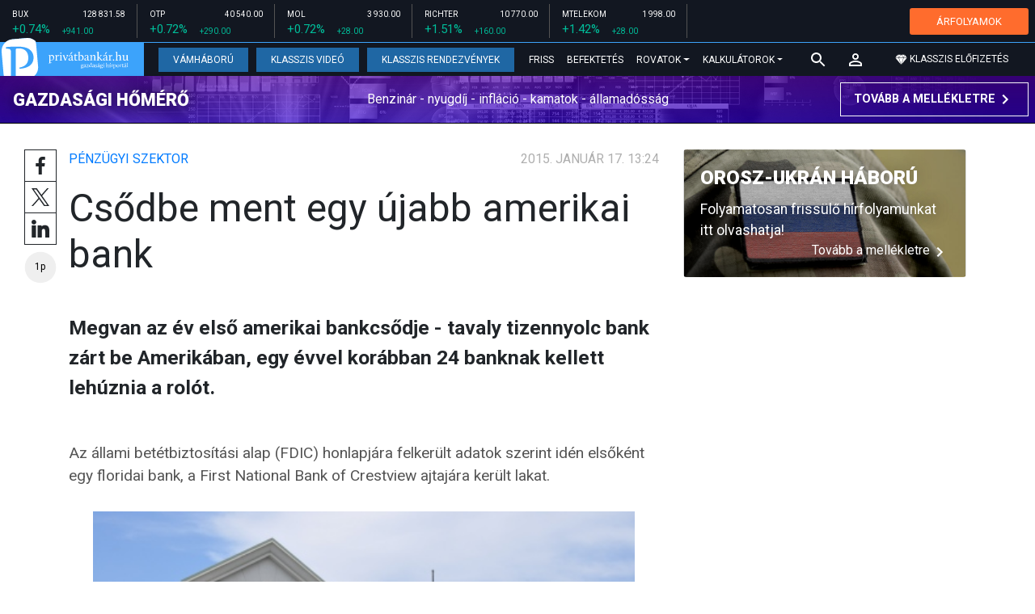

--- FILE ---
content_type: text/html; charset=UTF-8
request_url: https://privatbankar.hu/cikkek/penzugyi_szektor/csodbe-ment-egy-ujabb-amerikai-bank-276842.html
body_size: 28314
content:
<!doctype html>
<html lang="hu">
<head>
    
    <meta charset="utf-8">
    <meta name="viewport" content="width=device-width, initial-scale=1, shrink-to-fit=no">
	<meta name="facebook-domain-verification" content="iuvs2zz2lr55ojh4o6ajmklur1zvs6" />

	<link rel="preconnect" href="https://www.google.com">
	<link rel="preconnect" href="https://www.gstatic.com" crossorigin>

    <link rel="shortcut icon" href="/privatbankar/favicon.ico?t=70f8d60e552043d9b805933959e6a447" type="image/x-icon">

    <link rel="stylesheet" href="https://stackpath.bootstrapcdn.com/bootstrap/4.3.1/css/bootstrap.min.css" integrity="sha384-ggOyR0iXCbMQv3Xipma34MD+dH/1fQ784/j6cY/iJTQUOhcWr7x9JvoRxT2MZw1T" crossorigin="anonymous">
    <link rel="stylesheet" href="https://fonts.googleapis.com/css?family=Roboto:300,300i,400,400i,700,700i,900,900i&display=swap&subset=latin-ext">
    <link rel="stylesheet" href="https://fonts.googleapis.com/css?family=Playfair+Display:400,400i,700,700i,900,900i&display=swap&subset=latin-ext">
    <link rel="stylesheet" href="/privatbankar/font-awesome-4.7.0/css/font-awesome.min.css">
    <link rel="stylesheet" href="/privatbankar/css/utilities.flex.css">
    <link rel="stylesheet" href="/privatbankar/css/custom.css?202510021305">
    <link rel="stylesheet" href="/privatbankar/css/zephr.css?20230707">
	    
    <link rel="alternate" type="application/rss+xml" title="Legfrissebb cikkeink" href="/rss/" />

    <script src="https://code.jquery.com/jquery-3.3.1.min.js"></script>

            <title>Csődbe ment egy újabb amerikai bank - Privátbankár.hu</title>

        <meta name="keywords" content="Pénzügyi szektor, Amerikai gazdaság, Bank, Bankcsőd, Bankrendszer, FDIC" />
        <meta name="description" itemprop="description" content="Megvan az év első amerikai bankcsődje -  tavaly tizennyolc bank zárt be Amerikában, egy évvel korábban 24 banknak kellett lehúznia a rolót." />
        <meta name="category" value="Pénzügyi szektor" />
        <meta name="author" content="Privátbankár.hu" />
		<meta property="article:publisher" content="https://www.facebook.com/privatbankar.hu">

        <meta property="fb:app_id" content="1668557033209997" />
        
        <meta property="og:title" content="Csődbe ment egy &uacute;jabb amerikai bank" />
        <meta property="og:site_name" content="Privátbankár.hu" />

        <meta property="og:description" content="Megvan az év első amerikai bankcsődje -  tavaly tizennyolc bank zárt be Amerikában, egy évvel korábban 24 banknak kellett lehúznia a rolót." />
        <meta property="og:url" content="https://privatbankar.hu/cikkek/penzugyi_szektor/csodbe-ment-egy-ujabb-amerikai-bank-276842.html" />
        <meta property="og:locale" content="hu_HU" />
        <meta property="og:type" content="article" />
        <meta property="og:image:type" content="image/jpeg">
        <meta property="og:image" content="https://privatbankar.hu/privatbankar/images/privatbankar_og_image_1200x630.jpg" />
        <meta property="og:image:secure_url" content="https://privatbankar.hu/privatbankar/images/privatbankar_og_image_1200x630.jpg" />
        <meta property="og:image:width" content="1200" />
        <meta property="og:image:height" content="630" />

		<meta name="twitter:card" content="summary_large_image">
		<meta name="twitter:site" content="@privatbankar_hu">
		<meta name="twitter:label1" content="Szerző:">
		<meta name="twitter:data1" content="Privátbankár.hu">
		<meta name="twitter:label2" content="Becsült olvasási idő:">
		<meta name="twitter:data2" content="1 perc">

        <meta property="article:tag" content="Pénzügyi szektor" />
        <meta property="article:tag" content="Amerikai gazdaság" />
        <meta property="article:tag" content="Bank" />
        <meta property="article:tag" content="Bankcsőd" />
        <meta property="article:tag" content="Bankrendszer" />
        <meta property="article:tag" content="FDIC" />

    	<meta itemprop="genre" content="News" />
		<meta itemprop="inLanguage" content=“hu-HU” />
		<meta itemprop="copyrightYear" content="2015" />
		<meta property="article:published_time" itemprop="datePublished" content="2015-01-17T13:24:00+02:00" />
		<meta itemprop="dateCreated" content="2015-01-17T13:24:00+02:00" />

        <meta name="robots" content="index,follow,noarchive" />
        <meta name="revisit-after" content="1 days">
        <meta name="distribution" content="Global">
        <meta name="copyright" content="Privátbankár.hu">
        <link rel="author" title="Impresszum" href="/privatbankar/impresszum.html" />
        <link rel="home" title="" href="/" id="homelink" />
        <link rel="canonical" href="https://privatbankar.hu/cikkek/penzugyi_szektor/csodbe-ment-egy-ujabb-amerikai-bank-276842.html" />

        <meta http-equiv="X-UA-Compatible" content="IE=edge">
        <meta http-equiv="content-type" content="text/html; charset=utf-8" />
        <meta http-equiv="cache-control" content="no-cache" />
        <meta http-equiv="cache-control" content="must-revalidate" />
        <meta http-equiv="pragma" content="no-cache" />

	<!-- Google Tag Manager -->
	<script>(function(w,d,s,l,i){w[l]=w[l]||[];w[l].push({'gtm.start':
				new Date().getTime(),event:'gtm.js'});var f=d.getElementsByTagName(s)[0],
			j=d.createElement(s),dl=l!='dataLayer'?'&l='+l:'';j.async=true;j.src=
			'https://www.googletagmanager.com/gtm.js?id='+i+dl;f.parentNode.insertBefore(j,f);
		})(window,document,'script','dataLayer','GTM-WZWSFQL');</script>
	<!-- End Google Tag Manager -->

	<!-- Global site tag (gtag.js) - Google Analytics -->
	<script async src="https://www.googletagmanager.com/gtag/js?id=UA-26823606-2"></script>
	<script>
		window.dataLayer = window.dataLayer || [];
		function gtag(){dataLayer.push(arguments);}
		gtag('js', new Date());
		gtag('config', 'UA-26823606-2');
	</script>


    <script src="https://cdn.onesignal.com/sdks/OneSignalSDK.js" async=""></script>
    <script>
        var OneSignal = window.OneSignal || [];
        OneSignal.push(function() {
            OneSignal.init({
                appId: "73276c5d-41eb-47fa-9f8d-c2327debb1e0",
            });
        });
    </script>


<!-- InMobi Choice. Consent Manager Tag v3.0 (for TCF 2.2) -->
<script type="text/javascript" async=true>
	(function() {
		var host = 'privatbankar.hu';
		var element = document.createElement('script');
		var firstScript = document.getElementsByTagName('script')[0];
		var url = 'https://cmp.inmobi.com'
			.concat('/choice/', '2CFJPrqDGZcGN', '/', host, '/choice.js?tag_version=V3');
		var uspTries = 0;
		var uspTriesLimit = 3;
		element.async = true;
		element.type = 'text/javascript';
		element.src = url;

		firstScript.parentNode.insertBefore(element, firstScript);

		function makeStub() {
			var TCF_LOCATOR_NAME = '__tcfapiLocator';
			var queue = [];
			var win = window;
			var cmpFrame;

			function addFrame() {
				var doc = win.document;
				var otherCMP = !!(win.frames[TCF_LOCATOR_NAME]);

				if (!otherCMP) {
					if (doc.body) {
						var iframe = doc.createElement('iframe');

						iframe.style.cssText = 'display:none';
						iframe.name = TCF_LOCATOR_NAME;
						doc.body.appendChild(iframe);
					} else {
						setTimeout(addFrame, 5);
					}
				}
				return !otherCMP;
			}

			function tcfAPIHandler() {
				var gdprApplies;
				var args = arguments;

				if (!args.length) {
					return queue;
				} else if (args[0] === 'setGdprApplies') {
					if (
						args.length > 3 &&
						args[2] === 2 &&
						typeof args[3] === 'boolean'
					) {
						gdprApplies = args[3];
						if (typeof args[2] === 'function') {
							args[2]('set', true);
						}
					}
				} else if (args[0] === 'ping') {
					var retr = {
						gdprApplies: gdprApplies,
						cmpLoaded: false,
						cmpStatus: 'stub'
					};

					if (typeof args[2] === 'function') {
						args[2](retr);
					}
				} else {
					if(args[0] === 'init' && typeof args[3] === 'object') {
						args[3] = Object.assign(args[3], { tag_version: 'V3' });
					}
					queue.push(args);
				}
			}

			function postMessageEventHandler(event) {
				var msgIsString = typeof event.data === 'string';
				var json = {};

				try {
					if (msgIsString) {
						json = JSON.parse(event.data);
					} else {
						json = event.data;
					}
				} catch (ignore) {}

				var payload = json.__tcfapiCall;

				if (payload) {
					window.__tcfapi(
						payload.command,
						payload.version,
						function(retValue, success) {
							var returnMsg = {
								__tcfapiReturn: {
									returnValue: retValue,
									success: success,
									callId: payload.callId
								}
							};
							if (msgIsString) {
								returnMsg = JSON.stringify(returnMsg);
							}
							if (event && event.source && event.source.postMessage) {
								event.source.postMessage(returnMsg, '*');
							}
						},
						payload.parameter
					);
				}
			}

			while (win) {
				try {
					if (win.frames[TCF_LOCATOR_NAME]) {
						cmpFrame = win;
						break;
					}
				} catch (ignore) {}

				if (win === window.top) {
					break;
				}
				win = win.parent;
			}
			if (!cmpFrame) {
				addFrame();
				win.__tcfapi = tcfAPIHandler;
				win.addEventListener('message', postMessageEventHandler, false);
			}
		};

		makeStub();

		function makeGppStub() {
			const CMP_ID = 10;
			const SUPPORTED_APIS = [
				'2:tcfeuv2',
				'6:uspv1',
				'7:usnatv1',
				'8:usca',
				'9:usvav1',
				'10:uscov1',
				'11:usutv1',
				'12:usctv1'
			];

			window.__gpp_addFrame = function (n) {
				if (!window.frames[n]) {
					if (document.body) {
						var i = document.createElement("iframe");
						i.style.cssText = "display:none";
						i.name = n;
						document.body.appendChild(i);
					} else {
						window.setTimeout(window.__gpp_addFrame, 10, n);
					}
				}
			};
			window.__gpp_stub = function () {
				var b = arguments;
				__gpp.queue = __gpp.queue || [];
				__gpp.events = __gpp.events || [];

				if (!b.length || (b.length == 1 && b[0] == "queue")) {
					return __gpp.queue;
				}

				if (b.length == 1 && b[0] == "events") {
					return __gpp.events;
				}

				var cmd = b[0];
				var clb = b.length > 1 ? b[1] : null;
				var par = b.length > 2 ? b[2] : null;
				if (cmd === "ping") {
					clb(
						{
							gppVersion: "1.1", // must be “Version.Subversion”, current: “1.1”
							cmpStatus: "stub", // possible values: stub, loading, loaded, error
							cmpDisplayStatus: "hidden", // possible values: hidden, visible, disabled
							signalStatus: "not ready", // possible values: not ready, ready
							supportedAPIs: SUPPORTED_APIS, // list of supported APIs
							cmpId: CMP_ID, // IAB assigned CMP ID, may be 0 during stub/loading
							sectionList: [],
							applicableSections: [-1],
							gppString: "",
							parsedSections: {},
						},
						true
					);
				} else if (cmd === "addEventListener") {
					if (!("lastId" in __gpp)) {
						__gpp.lastId = 0;
					}
					__gpp.lastId++;
					var lnr = __gpp.lastId;
					__gpp.events.push({
						id: lnr,
						callback: clb,
						parameter: par,
					});
					clb(
						{
							eventName: "listenerRegistered",
							listenerId: lnr, // Registered ID of the listener
							data: true, // positive signal
							pingData: {
								gppVersion: "1.1", // must be “Version.Subversion”, current: “1.1”
								cmpStatus: "stub", // possible values: stub, loading, loaded, error
								cmpDisplayStatus: "hidden", // possible values: hidden, visible, disabled
								signalStatus: "not ready", // possible values: not ready, ready
								supportedAPIs: SUPPORTED_APIS, // list of supported APIs
								cmpId: CMP_ID, // list of supported APIs
								sectionList: [],
								applicableSections: [-1],
								gppString: "",
								parsedSections: {},
							},
						},
						true
					);
				} else if (cmd === "removeEventListener") {
					var success = false;
					for (var i = 0; i < __gpp.events.length; i++) {
						if (__gpp.events[i].id == par) {
							__gpp.events.splice(i, 1);
							success = true;
							break;
						}
					}
					clb(
						{
							eventName: "listenerRemoved",
							listenerId: par, // Registered ID of the listener
							data: success, // status info
							pingData: {
								gppVersion: "1.1", // must be “Version.Subversion”, current: “1.1”
								cmpStatus: "stub", // possible values: stub, loading, loaded, error
								cmpDisplayStatus: "hidden", // possible values: hidden, visible, disabled
								signalStatus: "not ready", // possible values: not ready, ready
								supportedAPIs: SUPPORTED_APIS, // list of supported APIs
								cmpId: CMP_ID, // CMP ID
								sectionList: [],
								applicableSections: [-1],
								gppString: "",
								parsedSections: {},
							},
						},
						true
					);
				} else if (cmd === "hasSection") {
					clb(false, true);
				} else if (cmd === "getSection" || cmd === "getField") {
					clb(null, true);
				}
				//queue all other commands
				else {
					__gpp.queue.push([].slice.apply(b));
				}
			};
			window.__gpp_msghandler = function (event) {
				var msgIsString = typeof event.data === "string";
				try {
					var json = msgIsString ? JSON.parse(event.data) : event.data;
				} catch (e) {
					var json = null;
				}
				if (typeof json === "object" && json !== null && "__gppCall" in json) {
					var i = json.__gppCall;
					window.__gpp(
						i.command,
						function (retValue, success) {
							var returnMsg = {
								__gppReturn: {
									returnValue: retValue,
									success: success,
									callId: i.callId,
								},
							};
							event.source.postMessage(msgIsString ? JSON.stringify(returnMsg) : returnMsg, "*");
						},
						"parameter" in i ? i.parameter : null,
						"version" in i ? i.version : "1.1"
					);
				}
			};
			if (!("__gpp" in window) || typeof window.__gpp !== "function") {
				window.__gpp = window.__gpp_stub;
				window.addEventListener("message", window.__gpp_msghandler, false);
				window.__gpp_addFrame("__gppLocator");
			}
		};

		makeGppStub();

		var uspStubFunction = function() {
			var arg = arguments;
			if (typeof window.__uspapi !== uspStubFunction) {
				setTimeout(function() {
					if (typeof window.__uspapi !== 'undefined') {
						window.__uspapi.apply(window.__uspapi, arg);
					}
				}, 500);
			}
		};

		var checkIfUspIsReady = function() {
			uspTries++;
			if (window.__uspapi === uspStubFunction && uspTries < uspTriesLimit) {
				console.warn('USP is not accessible');
			} else {
				clearInterval(uspInterval);
			}
		};

		if (typeof window.__uspapi === 'undefined') {
			window.__uspapi = uspStubFunction;
			var uspInterval = setInterval(checkIfUspIsReady, 6000);
		}
	})();
</script>
<!-- End InMobi Choice. Consent Manager Tag v3.0 (for TCF 2.2) -->
<script type="application/bannerData" id="adData" class="mforpb_adzone">
{
"url" : "https://privatbankar.hu/cikkek/penzugyi_szektor/csodbe-ment-egy-ujabb-amerikai-bank-276842.html",
"pageType" : "article",
"keywords" : ["Pénzügyi szektor", "Amerikai gazdaság", "Bank", "Bankcsőd", "Bankrendszer", "FDIC"],
"category" : "Pénzügyi szektor",
"adult" : 0,
"gSens" : 0,
"extraData" : []
}
</script>

<script type="application/javascript" class="mforpb_adzone">
	var debugVersion=Date.now();const admeLocalQueryString=window.location.search,admeLocalUrlParams=new URLSearchParams(admeLocalQueryString),admeLocalDebug=admeLocalUrlParams.has("admeDebug"),admeUrl="https://link.adaptivemedia.hu/adme/extra/adme",admeLink=admeLocalDebug?admeUrl+".js?v="+debugVersion:admeUrl+".min.js",admeElement=document.createElement("script");admeElement.src=admeLink,document.head.appendChild(admeElement),admeElement.onload=()=>{console.log("adme.js loaded")},admeElement.onerror=()=>{console.log("adme.js cannot be loaded")};
</script>


	<!-- Facebook Pixel Code -->
	<script>
		!function(f,b,e,v,n,t,s)
		{if(f.fbq)return;n=f.fbq=function(){n.callMethod?
			n.callMethod.apply(n,arguments):n.queue.push(arguments)};
			if(!f._fbq)f._fbq=n;n.push=n;n.loaded=!0;n.version='2.0';
			n.queue=[];t=b.createElement(e);t.async=!0;
			t.src=v;s=b.getElementsByTagName(e)[0];
			s.parentNode.insertBefore(t,s)}(window, document,'script',
			'https://connect.facebook.net/en_US/fbevents.js');
		fbq('init', '947887489402025');
		fbq('track', 'PageView');
	</script>
	<noscript><img height="1" width="1" style="display:none"
				   src="https://www.facebook.com/tr?id=947887489402025&ev=PageView&noscript=1"
		/></noscript>
	<!-- End Facebook Pixel Code -->

	<script>window.grecaptchaSiteKey = '6LeSBFkkAAAAAO0nr2vapmZ53wMS2e87l1kQHiWW';</script>

</head>

<body>

	<!-- Google Tag Manager (noscript) -->
	<noscript><iframe src="https://www.googletagmanager.com/ns.html?id=GTM-WZWSFQL" height="0" width="0" style="display:none;visibility:hidden"></iframe></noscript>
	<!-- End Google Tag Manager (noscript) -->

<div id="fb-root"></div>
<script>(function(d, s, id) {
        var js, fjs = d.getElementsByTagName(s)[0];
        if (d.getElementById(id)) return;
        js = d.createElement(s); js.id = id;
        js.async = true;
        js.src = 'https://connect.facebook.net/hu_HU/sdk.js#xfbml=1&version=v10.0&appId=1668557033209997';
        fjs.parentNode.insertBefore(js, fjs);
    }(document, 'script', 'facebook-jssdk'));</script>


<header class="site-header slotHeader">
    <div class="stock-line">
                            <div class="item">
        <div class="top-row">
            <div class="ticker">BUX</div>
            <div class="price">128 831.58</div>
        </div>
        <div class="bottom-row">
            <div class="zarovsz green">+0.74%</div>
            <div class="zarov green">+941.00</div>
        </div>
    </div>
        <div class="item">
        <div class="top-row">
            <div class="ticker">OTP</div>
            <div class="price">40 540.00</div>
        </div>
        <div class="bottom-row">
            <div class="zarovsz green">+0.72%</div>
            <div class="zarov green">+290.00</div>
        </div>
    </div>
        <div class="item">
        <div class="top-row">
            <div class="ticker">MOL</div>
            <div class="price">3 930.00</div>
        </div>
        <div class="bottom-row">
            <div class="zarovsz green">+0.72%</div>
            <div class="zarov green">+28.00</div>
        </div>
    </div>
        <div class="item">
        <div class="top-row">
            <div class="ticker">RICHTER</div>
            <div class="price">10 770.00</div>
        </div>
        <div class="bottom-row">
            <div class="zarovsz green">+1.51%</div>
            <div class="zarov green">+160.00</div>
        </div>
    </div>
        <div class="item">
        <div class="top-row">
            <div class="ticker">MTELEKOM</div>
            <div class="price">1 998.00</div>
        </div>
        <div class="bottom-row">
            <div class="zarovsz green">+1.42%</div>
            <div class="zarov green">+28.00</div>
        </div>
    </div>
    <div class="item-right d-flex align-items-center pr-2" style="width: auto;">
        <a href="/arfolyamok" class="btn btn-klasszis" style="line-height: 1.2;">ÁRFOLYAMOK</a>
    </div>
</div>

    <nav class="navbar navbar-expand-lg navbar-dark bg-dark">
        <a class="navbar-logo" href="/">
            <img src="/privatbankar/images/logo.svg?v=2" alt="Privátbankár" style="height: 49px" />
        </a>

        <div class="order-1">
            <a class="navbar-brand" href="/">
                <img src="/privatbankar/images/header-logo-mobile.png?v=2" alt="Privátbankár" />
            </a>
        </div>

        <div class="order-0">
            <button class="navbar-toggler" type="button" data-toggle="collapse" data-target="#navbarSupportedContent" aria-controls="navbarSupportedContent" aria-expanded="false" aria-label="Toggle navigation">
                <span class="navbar-toggler-icon"></span>
            </button>
        </div>

        <div class="collapse navbar-collapse" id="navbarSupportedContent">
            <ul class="navbar-nav">
                <li class="nav-item nav-item-preferred active">
                    <a class="nav-link" href="/cikkek/cimke/cimke/vamhaboru.html">Vámháború</a>
                </li>
                <li class="nav-item nav-item-preferred">
					<a class="nav-link" href="/cikkek/cimke/cimke/video.html">Klasszis Videó</a>
                </li>
                <li class="nav-item nav-item-preferred">
					<a class="nav-link" href="https://rendezvenyek.klasszis.hu" target="_blank">Klasszis Rendezvények</a>
                </li>
                <li class="nav-item">
                    <a class="nav-link" href="/hirek.html">Friss</a>
                </li>
                <li class="nav-item">
                    <a class="nav-link" href="/cikkek/befektetesek.html">Befektetés</a>
                </li>
                <li class="nav-item dropdown">
                    <a class="nav-link dropdown-toggle" href="#" id="navbarDropdown" role="button" data-toggle="dropdown" aria-haspopup="true" aria-expanded="false">
                        Rovatok
                    </a>
                    <div class="dropdown-menu" aria-labelledby="navbarDropdown">
                        <a class="dropdown-item" href="/cikkek/makro.html">Makró / Külgazdaság</a>
                        <a class="dropdown-item" href="/cikkek/vallalat.html">Vállalatok</a>
                        <a class="dropdown-item" href="/cikkek/penzugyi_szektor.html">Pénzügyi szektor</a>
                        <a class="dropdown-item" href="/cikkek/agrar.html">Agrár</a>
                        <a class="dropdown-item" href="/cikkek/ingatlan.html">Ingatlan</a>
                        <a class="dropdown-item" href="/cikkek/reszveny.html">Részvény, deviza, áru</a>
                        <a class="dropdown-item" href="/cikkek/kotveny.html">Állampapír / Kötvény</a>
                        <a class="dropdown-item" href="/befektetesi-alapok">Befalap</a>
                        <a class="dropdown-item" href="/cikkek/szemelyes_penzugyek.html">Személyes pénzügyek</a>
                        <a class="dropdown-item" href="/cikkek/vasarlo.html">Vásárló</a>
                        <a class="dropdown-item" href="/cikkek/kultura.html">Kultúra</a>
                    </div>
                </li>                <li class="nav-item dropdown">
                    <a class="nav-link dropdown-toggle" href="#" id="navbarDropdown" role="button" data-toggle="dropdown" aria-haspopup="true" aria-expanded="false">
                        Kalkulátorok
                    </a>
                    <div class="dropdown-menu" aria-labelledby="navbarDropdown">
                                                                        <a class="dropdown-item" href="/arfolyamok">Árfolyamok</a>
                        <a class="dropdown-item" href="/kalkulatorok.html#nyugdijkalkulator">Nyugdíjkalkulátor</a>
                        <a class="dropdown-item" href="/kalkulatorok.html#adokalkulatorok">Adókalkulátorok</a>
                        <a class="dropdown-item" href="/kalkulatorok.html#berkalkulatorok">Bérkalkulátorok</a>
                        <a class="dropdown-item" href="/kalkulatorok.html#csaladtamogatas">Családtámogatás</a>
                        <a class="dropdown-item" href="/kalkulatorok.html#ingatlankalkulatorok">Ingatlankalkulátorok</a>
                    </div>
                </li>
            </ul>
        </div>

        		<div class="navbar-search">
			<a href="/kereses" class="navbar-search-toggle">
				<svg xmlns="http://www.w3.org/2000/svg" height="24px" viewBox="0 0 24 24" width="24px" fill="#FFFFFF"><path d="M0 0h24v24H0z" fill="none"/><path d="M15.5 14h-.79l-.28-.27C15.41 12.59 16 11.11 16 9.5 16 5.91 13.09 3 9.5 3S3 5.91 3 9.5 5.91 16 9.5 16c1.61 0 3.09-.59 4.23-1.57l.27.28v.79l5 4.99L20.49 19l-4.99-5zm-6 0C7.01 14 5 11.99 5 9.5S7.01 5 9.5 5 14 7.01 14 9.5 11.99 14 9.5 14z"/></svg>
			</a>
		</div>
 		
        <!-- navbar-loginmenu 2021-01-29 -->
<ul class="navbar navbar-usermenu">
	<li class="nav-item dropdown dropdown-click">
		<a class="nav-link" href="#" title="Bejelentkezés" id="navbarUserDropdownBtn" role="button" data-toggle="dropdown" aria-haspopup="true" aria-expanded="false">
			<svg xmlns="http://www.w3.org/2000/svg" height="24px" viewBox="0 0 24 24" width="24px" fill="#FFFFFF"><path d="M0 0h24v24H0z" fill="none"></path><path d="M12 5.9c1.16 0 2.1.94 2.1 2.1s-.94 2.1-2.1 2.1S9.9 9.16 9.9 8s.94-2.1 2.1-2.1m0 9c2.97 0 6.1 1.46 6.1 2.1v1.1H5.9V17c0-.64 3.13-2.1 6.1-2.1M12 4C9.79 4 8 5.79 8 8s1.79 4 4 4 4-1.79 4-4-1.79-4-4-4zm0 9c-2.67 0-8 1.34-8 4v3h16v-3c0-2.66-5.33-4-8-4z"></path></svg>
		</a>
		<div id="navbarUserDropdown" class="dropdown-menu dropdown-menu-right p-2 text-light text-center" aria-labelledby="navbarUserDropdownBtn">
			<a href="/felhasznalo/bejelentkezes" class="btn btn-klasszis mb-2">Bejelentkezés / Regisztráció</a>
		</div>
	</li>
	<li class="nav-item ml-1">
		<a href="/klasszis" class="nav-link btn btn-klasszis" style="background: transparent;">
			<svg width="15" height="14" fill="none" xmlns="http://www.w3.org/2000/svg"><path fill-rule="evenodd" clip-rule="evenodd" d="M9.834.5h2.02L15 4.462 11.853.5H9.834zM4.541 4.1L7.15.676H3.386L4.54 4.1zM3.086.854L.359 4.287h3.884L3.086.854zm3.962 11.832L4.361 4.637H.37l6.678 8.047zm.452.275l2.779-8.323H4.72L7.5 12.96zm3.138-8.323l-2.686 8.047 6.678-8.047h-3.992zm-5.805-.351L7.5.784l2.667 3.503H4.833zM7.85.676L10.46 4.1 11.614.676H7.85zm4.064.178l2.726 3.433h-3.883L11.914.854z" fill="#fff"></path></svg>
			<span>Klasszis előfizetés</span>
		</a>
	</li>
</ul>    </nav>

    <div class="oldalajanlo-fejlec oldalajanlo-gazdasagi-homero d-flex flex-column flex-sm-row align-items-center justify-content-center justify-content-sm-between bg-light position-relative" style="background-image: url('https://privatbankar.hu/i/1/4/5/4/6/d/d/0/6/6/3/7/8/6/4/2/d/1/8/f/gazdasagi-homero.jpg');">
	<h4 class="oldalajanlo-title text-nowrap ml-sm-2 mb-2 mb-sm-0"><a href="/gazdasagi-homero" class="oldalajanlo-link stretched-link">Gazdasági hőmérő</a></h4>
	<p class="oldalajanlo-lead flex-grow-1 text-center d-none d-lg-block">Benzinár - nyugdíj - infláció - kamatok - államadósság</p>
	<button class="btn btn-outline-light mx-0 d-flex align-items-center justify-content-center text-nowrap">
		<strong>Tovább a mellékletre</strong>
		<svg xmlns="http://www.w3.org/2000/svg" height="24px" viewBox="0 0 24 24" width="24px" fill="#fff"><path d="M0 0h24v24H0V0z" fill="none"/><path d="M10 6L8.59 7.41 13.17 12l-4.58 4.59L10 18l6-6-6-6z"/></svg>
	</button>
</div>

	</header>

<script>
	(() => {
		let stockLine = document.querySelector('.site-header .stock-line'),
			oldalajanloFejlec = document.querySelector('.site-header .oldalajanlo-fejlec');

		const stockLinePosition = e => {
			if(window.innerWidth > 575) return;

			if(window.scrollY > stockLine.getBoundingClientRect().height) {
				if(oldalajanloFejlec) oldalajanloFejlec.classList.add('oldalajanlo-fejlec-hide');
				stockLine.classList.add('stock-line-hide');
			} else {
				if(oldalajanloFejlec) oldalajanloFejlec.classList.remove('oldalajanlo-fejlec-hide');
				stockLine.classList.remove('stock-line-hide');
			}
		};

		document.addEventListener('scroll', stockLinePosition);
	})();
</script>

<form action="#" method="post" class="form-inline search-input-mobile">
    <div class="form-group has-search">
        <label>Keresés</label>
        <input type="text" class="form-control" autocomplete="off">
    </div>
</form>

<main>





    	
    
		<!-- banner fekvo_1 -->
    		<div class="container banner_top mb-3 mt-3">
			<div class="row">
				<div class="col-md-12 text-center">
                                            <div class="mforpb_adzone"><div id="privatbankar_cikk_pc_970x250_1"></div></div>                    				</div>
			</div>
		</div>
    	<!-- banner fekvo_1 end -->
	
    
	
	    <div class="container">
        <div class="row">
		            <div class="col-lg-8">
                                
<script type="application/ld+json">
{
	"@context": "http://schema.org",
	"@type": "NewsArticle",
	"url": "https://privatbankar.hu/cikkek/penzugyi_szektor/csodbe-ment-egy-ujabb-amerikai-bank-276842.html",
	"publisher":{
		"@type":"Organization",
		"name":"Privátbankár.hu",
		"logo":"https://privatbankar.hu/privatbankar/images/logo.svg?v=2"
	},
	"author": {
	    "@type": "Person",
	    "name": "Privátbankár.hu",
	    "url": "https://privatbankar.hu/cikkek/szerzo/privatbankar-hu.html"
	},
	"headline": "Csődbe ment egy újabb amerikai bank",
	"mainEntityOfPage": "https://privatbankar.hu/cikkek/penzugyi_szektor/csodbe-ment-egy-ujabb-amerikai-bank-276842.html",
	"articleBody": "Megvan az év első amerikai bankcsődje -  tavaly tizennyolc bank zárt be Amerikában, egy évvel korábban 24 banknak kellett lehúznia a rolót.",
	"datePublished":"2015-01-17T13:24:00+02:00",
	"image":[
		""
	]
}
</script>

<div class="news-page slotDoubleColumn">
	<div class="news-toolbar ">
		<a class="news-toolbar-item news-toolbar-facebook-share" data-title="Cikk megosztása Facebookon" href="javascript:;">
		<svg xmlns="http://www.w3.org/2000/svg" viewBox="0 0 155.139 155.139" width="100%" height="100%">
			<path fill="#212529" d="M89.584 155.139V84.378h23.742l3.562-27.585H89.584V39.184c0-7.984 2.208-13.425 13.67-13.425l14.595-.006V1.08C115.325.752 106.661 0 96.577 0 75.52 0 61.104 12.853 61.104 36.452v20.341H37.29v27.585h23.814v70.761h28.48z"></path>
		</svg>
		<script>
			(() => {
				try {
					document.querySelector('.news-toolbar-facebook-share').addEventListener('click', e => {
						e.preventDefault();
						FB.ui({
							method: 'share',
							href: 'https://privatbankar.hu/cikkek/penzugyi_szektor/csodbe-ment-egy-ujabb-amerikai-bank-276842.html'
						});
					});
				} catch (e) {}
			})();
		</script>
	</a>
	<a class="news-toolbar-item news-toolbar-twitter-share" target="_blank" data-title="Cikk megosztása X-en" href="https://x.com/intent/post">
		<svg xmlns="http://www.w3.org/2000/svg" viewBox="0 0 300 300.251">
			<path fill="#212529" d="M178.57 127.15 290.27 0h-26.46l-97.03 110.38L89.34 0H0l117.13 166.93L0 300.25h26.46l102.4-116.59 81.8 116.59H300M36.01 19.54h40.65l187.13 262.13h-40.66"/>
		</svg>
	</a>
	<a class="news-toolbar-item news-toolbar-linkedin-share" target="_blank" data-title="Cikk megosztása LinkedInen" href="https://www.linkedin.com/shareArticle?url=https%3A%2F%2Fprivatbankar.hu%2Fcikkek%2Fpenzugyi_szektor%2Fcsodbe-ment-egy-ujabb-amerikai-bank-276842.html&title=Cs%C5%91dbe+ment+egy+%C3%BAjabb+amerikai+bank">
		<svg xmlns="http://www.w3.org/2000/svg" viewBox="0 0 310 310">
			<path fill="#212529" d="M72.16 99.73H9.927a5 5 0 00-5 5v199.928a5 5 0 005 5H72.16a5 5 0 005-5V104.73a5 5 0 00-5-5zM41.066.341C18.422.341 0 18.743 0 41.362 0 63.991 18.422 82.4 41.066 82.4c22.626 0 41.033-18.41 41.033-41.038C82.1 18.743 63.692.341 41.066.341zM230.454 94.761c-24.995 0-43.472 10.745-54.679 22.954V104.73a5 5 0 00-5-5h-59.599a5 5 0 00-5 5v199.928a5 5 0 005 5h62.097a5 5 0 005-5V205.74c0-33.333 9.054-46.319 32.29-46.319 25.306 0 27.317 20.818 27.317 48.034v97.204a5 5 0 005 5H305a5 5 0 005-5V194.995c0-49.565-9.451-100.234-79.546-100.234z"></path>
		</svg>
	</a>
	<div class="news-toolbar-item news-toolbar-reading-time" data-title="Becsült olvasási idő: 1 perc">
		<svg id="readingTimeSvg" class="readingtime-svg" xmlns="http://www.w3.org/2000/svg" viewBox="0 0 118 118">
			<defs>
				<clipPath id="insideStrokeClip">
					<circle cx="59" cy="59" r="57"/>
				</clipPath>
			</defs>
			<circle class="readingtime-svg-bg" cx="59" cy="59" r="57" fill="#f6f6f6" stroke="#f6f6f6" stroke-width="0" transform="rotate(-90,59,59)" shape-rendering="geometricPrecision"></circle>
			<circle clip-path="url(#insideStrokeClip)" class="readingtime-svg-elapsed" cx="59" cy="59" r="57" fill="none" stroke="#007bff" stroke-width="18" stroke-dasharray="0, 20000" transform="rotate(-90,59,59)" shape-rendering="geometricPrecision"></circle>
			<path class="readingtime-svg-done" d="M55.4,78.9L41.5,65l-4.6,4.6l18.6,18.6l39.8-39.8l-4.6-4.6L55.4,78.9z" fill="#fff" style="display: none; transform: translate(-7px, -7px);"></path>
			<text class="readingtime-svg-text" id="myTimer" text-anchor="middle" x="59" y="69" style="font-size: 36px;">1p</text>
		</svg>
		<script>
			(() => document.addEventListener('DOMContentLoaded', e => {
				let readingTimeSvg = document.getElementById('readingTimeSvg'),
					elapsedTime = readingTimeSvg.querySelector('.readingtime-svg-elapsed'),
					articleContainer = document.querySelector('.news-page-article');

				const setReadingTimeIcon = e => {
					const currentPosition = articleContainer.getBoundingClientRect().top;

					let positionDone = articleContainer.getBoundingClientRect().height - document.documentElement.clientHeight + 150,
						percent = currentPosition < 0 ? Math.abs(currentPosition / positionDone) : 0;

					elapsedTime.setAttribute("stroke-dasharray", Math.round(360 * Math.min(percent, 1)) + ", 20000");

					readingTimeSvg.querySelector('.readingtime-svg-text').style.display = percent < 1 ? 'block' : 'none';
					readingTimeSvg.querySelector('.readingtime-svg-done').style.display = percent < 1 ? 'none' : 'block';
					readingTimeSvg.querySelector('.readingtime-svg-bg').setAttribute('fill', percent < 1 ? '#efefef' : '#007bff');
				};

				setReadingTimeIcon(e);
				document.addEventListener('scroll', setReadingTimeIcon);

				try {
					document.querySelector('.klasszis-alsosav').classList.add('news-toolbar-visible');
				} catch (e) {}
			}))();
		</script>
	</div>
</div>

    	

    
	<article class="news-page-article">
		<!-- tags top -->
		<div class="d-flex justify-content-between">
	<div class="tags tags-category">
		<a href="https://privatbankar.hu/cikkek/penzugyi_szektor.html" title="Pénzügyi szektor">Pénzügyi szektor</a>
	</div>
	<time class="tags tags-date" datetime="2015-01-17 13:24:00">2015. január 17. 13:24</time>
</div>
		<!-- end of tags top -->

		<!-- title -->
		<header class="page-header">
			<h1>
				Csődbe ment egy újabb amerikai bank			</h1>
		</header>
		<!-- end of title -->

		
		

		


		<!-- author -->
		<div class="date-author d-md-flex justify-content-md-between">
			<address>
						</address>

			<div class="author-social" style="width: 130px;">
				<div class="fb-like" data-href="https://privatbankar.hu/cikkek/penzugyi_szektor/csodbe-ment-egy-ujabb-amerikai-bank-276842.html" data-layout="button_count" data-action="recommend" data-size="large" data-show-faces="false" data-share="false"></div>
			</div>
		</div>
		<!-- end of author -->

		<!-- lead -->
		<div class="lead slotLead">
			Megvan az év első amerikai bankcsődje -  tavaly tizennyolc bank zárt be Amerikában, egy évvel korábban 24 banknak kellett lehúznia a rolót.		</div>
		<!-- end of lead -->


				<!-- banner roadblock 1 -->
			<div class="box text-center">
				<div class="mforpb_adzone"><div id="privatbankar_cikk_pc_640x360_1"></div></div>			</div>
		<!-- banner roadblock 1 end -->
		
		<!-- article -->
		<div class="news-page-content ">
			
<div class="article slotArticle"><p>Az állami betétbiztosítási alap (FDIC) honlapjára felkerült adatok szerint idén elsőként egy floridai bank, a First National Bank of Crestview ajtajára került lakat.</p>
<p>
</p><div style="text-align: center;">
                <figure class="article_image">
                    <img src="//privatbankar.hu/data/cikk/27/68/42/cikk_276842/fnbc.jpg" alt="">
                    <figcaption></figcaption>
                </figure>
            <br>Fotó: nwfdailynews.com</div>
<div style="text-align: center;"></div>
Az ügyfelek egyébként szinte semmit sem vesznek majd észre: mindent átvett a First NBC Bank of New Orleans, kedden újra kinyitnak a fiókok, működnek majd a bankkártyák és bankautomaták, elfogadják a csekkeket - az FDIC szakembere szerint gyakorlatilag az ügyfelek számára ez szimpla névváltozásnak tűnik majd. A bankot azért zárták be, mert nem tudta teljesíteni a tőkekövetelményeket; ennek hátterében az ingatlanpiac megrogyása áll.
<p>Florida államban tavaly egy, 2013-ban négy bank ment csődbe.<br><br> A betéttulajdonosokat fejenként 250 ezer dollárig (mintegy 68,7 millió forint) biztosítja az amerikai betétbiztosítási alap.</p>
<p><strong>Egyre stabilabb az amerikai bankrendszer</strong><br><br> A csődhullám öt éve tetőzött, a bezárt bankok száma 2010-ben 157-re nőtt az egy évvel korábbi 140-ről. Négy éve 92 bank ment csődbe, három éve 51. A 2007 vége óta csődbe jutott bankok száma csaknem ötszáz.</p></div>
		</div>
		<!-- end of article -->

        
			</article>

	<!-- tags bottom -->
	<div class="row">

    <div class="col-md-12">

        <div class="bottomtags slotTags">
            <span class="t"><strong>Címkék:</strong></span>
            <a class="badge badge-primary h5" href="https://privatbankar.hu/cikkek/penzugyi_szektor.html" title="Pénzügyi szektor" style="font-size: 100%;">Pénzügyi szektor</a>
                                                <a class="badge badge-primary" href="https://privatbankar.hu/cikkek/cimke/cimke/amerikai-gazdasag.html" title="Címke / Amerikai gazdaság" style="font-size: 100%;">Amerikai gazdaság</a>
                                    <a class="badge badge-primary" href="https://privatbankar.hu/cikkek/cimke/cimke/bank.html" title="Címke / Bank" style="font-size: 100%;">Bank</a>
                                    <a class="badge badge-primary" href="https://privatbankar.hu/cikkek/cimke/cimke/bankcsod.html" title="Címke / Bankcsőd" style="font-size: 100%;">Bankcsőd</a>
                                    <a class="badge badge-primary" href="https://privatbankar.hu/cikkek/cimke/cimke/bankrendszer.html" title="Címke / Bankrendszer" style="font-size: 100%;">Bankrendszer</a>
                                    <a class="badge badge-primary" href="https://privatbankar.hu/cikkek/cimke/cimke/fdic.html" title="Címke / FDIC" style="font-size: 100%;">FDIC</a>
                                    </div>

    </div>

</div>
	<!-- end of tags bottom -->

    
    
    
	
	
	<!-- banner roadblock 2 -->
			<div class="box text-center">
			<div class="mforpb_adzone"><div id="privatbankar_cikk_pc_640x360_2"></div></div>		</div>
		<!-- banner roadblock 2 end -->

    
	<div class="klasszis-elofizetes-promo klasszis-elofizetes-promo-bottom klasszis-infoblokk" style="margin-bottom: 25px;">
	<h4><a href="https://privatbankar.hu/klasszis/elofizetes">LEGYEN ÖN IS ELŐFIZETŐNK!</a></h4>

	<p>Előfizetőink máshol nem olvasott, higgadt hangvételű, tárgyilagos és <br> <strong>magas szakmai színvonalú</strong> tartalomhoz jutnak hozzá
		<strong>havonta már 1490 forintért</strong>.
		<br>
		Korlátlan hozzáférést adunk az <a href="https://mfor.hu"><strong>Mfor.hu</strong></a> és a <a href="https://privatbankar.hu"><strong>Privátbankár.hu</strong></a> tartalmaihoz is,
		a Klub csomag pedig a <strong>hirdetés nélküli</strong> olvasási lehetőséget is tartalmazza. <br>
		Mi nap mint nap bizonyítani fogunk!
		<a href="https://privatbankar.hu/klasszis/elofizetes"><strong>Legyen Ön is előfizetőnk!</strong></a></p>
</div>
    <div data-widget_id="68b563adde59a" class="bd_widget_placeholder"></div>
<script src="https://biztosdontes.hu/assets/js/bd_widget.js" async></script>
	<div class="row slotSelfContent">
		<div class="col-md-6">
            <div id="media1_hirek" class="box-list-items2 mb-4">
	<div class="title mb-3">Friss</div>
	<ul>
			<li class="mt-0 mb-2">
			<a href="https://privatbankar.hu/cikkek/nemzetkozi/borzalmas-verengzes-pakisztanban--kuszobon-egy-ujabb-haboru.html" target="_blank" class="media1-link">Borzalmas vérengzés Pakisztánban – küszöbön egy újabb háború?</a>
			<div class="d-flex">
				<span>32 perce</span>
			</div>
		</li>
			<li class="mt-0 mb-2">
			<a href="https://privatbankar.hu/cikkek/vallalat/magyar-termek-lehet-hogy-pont-a-mercosur-megallapodas-ad-majd-lokest.html" target="_blank" class="media1-link">Magyar Termék: lehet, hogy pont a Mercosur-megállapodás ad majd lökést?</a>
			<div class="d-flex">
				<span>körülbelül 1 órája</span>
			</div>
		</li>
			<li class="mt-0 mb-2">
			<a href="https://privatbankar.hu/cikkek/makro/megjelent-orban-viktor-vagyonnyilatkozata-is-72-millios-havi-fizetes-csokkeno-megtakaritas.html" target="_blank" class="media1-link">Megjelent Orbán Viktor vagyonnyilatkozata is: 7,2 milliós havi fizetés, csökkenő megtakarítás</a>
			<div class="d-flex">
				<span>körülbelül 1 órája</span>
			</div>
		</li>
			<li class="mt-0 mb-2">
			<a href="https://privatbankar.hu/cikkek/nemzetkozi/halala-elott-nem-sokkal-kitalalt-volna-jeffrey-epstein.html" target="_blank" class="media1-link">Halála előtt nem sokkal kitálalt volna Jeffrey Epstein?</a>
			<div class="d-flex">
				<span>2 órája</span>
			</div>
		</li>
			<li class="mt-0 mb-2">
			<a href="https://privatbankar.hu/cikkek/makro/mibe-fektette-a-penzet-magyar-peter.html" target="_blank" class="media1-link">Mibe fektette a pénzét Magyar Péter?</a>
			<div class="d-flex">
				<span>2 órája</span>
			</div>
		</li>
			<li class="mt-0 mb-2">
			<a href="https://privatbankar.hu/cikkek/makro/kapaszkodhat-a-magyar-kormany-a-jovo-heten--sok-minden-kiderul.html" target="_blank" class="media1-link">Kapaszkodhat a magyar kormány a jövő héten – sok minden kiderül</a>
			<div class="d-flex">
				<span>2 órája</span>
			</div>
		</li>
			<li class="mt-0 mb-2">
			<a href="https://privatbankar.hu/cikkek/szemelyes_penzugyek/igazabol-nem-is-vehetunk-fel-tobb-penzt-vasarnaptol-ingyenesen.html" target="_blank" class="media1-link">Igazából nem is vehetünk fel több pénzt vasárnaptól ingyenesen?</a>
			<div class="d-flex">
				<span>3 órája</span>
			</div>
		</li>
		</ul>
</div>
		</div>
		<div class="col-md-6">
            <div id="media1_hirek" class="box-list-items2 mb-4">
	<div class="title mb-3">Mfor.hu Top24</div>
	<ul>
			<li class="mt-0 mb-2">
			<a href="https://mfor.hu/cikkek/kozelet/karacsony-gergely-megint-megelozte-szenkiralyi-alexandrat--am-ennek-nem-biztos-hogy-orul.html?utm_source=privatbankar&utm_medium=topbox&utm_campaign=cikk_alatt" target="_blank" class="media1-link">Karácsony Gergely megint megelőzte Szentkirályi Alexandrát – ám ennek nem biztos, hogy örül</a>
					</li>
			<li class="mt-0 mb-2">
			<a href="https://mfor.hu/cikkek/kozelet/kiderult-hogyan-valtozott-az-integritas-hatosag-elnokenek-vagyoni-helyzete-egy-ev-alatt.html?utm_source=privatbankar&utm_medium=topbox&utm_campaign=cikk_alatt" target="_blank" class="media1-link">Kiderült, hogyan változott az Integritás Hatóság elnökének vagyoni helyzete egy év alatt (frissítve)</a>
					</li>
			<li class="mt-0 mb-2">
			<a href="https://mfor.hu/cikkek/makro/orban-viktor-nagy-bejelentest-tett.html?utm_source=privatbankar&utm_medium=topbox&utm_campaign=cikk_alatt" target="_blank" class="media1-link">Orbán Viktor nagy bejelentést tett</a>
					</li>
			<li class="mt-0 mb-2">
			<a href="https://mfor.hu/cikkek/egeszsegugy/amit-tudni-kell-az-uj-virusrol.html?utm_source=privatbankar&utm_medium=topbox&utm_campaign=cikk_alatt" target="_blank" class="media1-link">Amit tudni kell az új vírusról</a>
					</li>
			<li class="mt-0 mb-2">
			<a href="https://mfor.hu/cikkek/kulpolitika/ujra-egymasnak-esik-pakisztan-es-india.html?utm_source=privatbankar&utm_medium=topbox&utm_campaign=cikk_alatt" target="_blank" class="media1-link">Újra egymásnak esik Pakisztán és India?</a>
					</li>
			<li class="mt-0 mb-2">
			<a href="https://mfor.hu/cikkek/agrarium/olcsobb-lesz-a-disznohus-a-boltokban-is.html?utm_source=privatbankar&utm_medium=topbox&utm_campaign=cikk_alatt" target="_blank" class="media1-link">Olcsóbb lesz a sertéshús a boltokban is?</a>
					</li>
			<li class="mt-0 mb-2">
			<a href="https://mfor.hu/cikkek/makro/megint-izgulhat-a-kormany-jonnek-az-igazsag-pillanatai.html?utm_source=privatbankar&utm_medium=topbox&utm_campaign=cikk_alatt" target="_blank" class="media1-link">Megint izgulhat a kormány, jönnek az igazság pillanatai</a>
					</li>
		</ul>
</div>
		</div>
	</div>

	<div id="strossle_placeholder"></div>


	<!-- tamogatas -->
		<!-- end of tamogatas -->


	<!-- textlink -->
	
	<!-- end of textlink -->


	

	<div class="text-center mt-4">
    	
<iframe id="widget_1612" src="https://itwidget.delocal.hu/widget/pbankarhu" frameborder="0" style="max-width: 100%; width: 700px; height: 350px; margin: 0 0 2rem 0;"></iframe>

<script>
	(() => {
		let setWidgetOrientation = () => {
			let node = document.getElementById('widget_1612');

			if(window.innerWidth <= 1200) {
				node.src = 'https://itwidget.delocal.hu/widget/pbankarhu?mode=vertical';
				node.style.width = '350px';
				node.style.height = '700px';
			} else {
				node.src = 'https://itwidget.delocal.hu/widget/pbankarhu';
				node.style.width = '700px';
				node.style.height = '350px';
			}
		}

		setWidgetOrientation();
		window.addEventListener('resize', setWidgetOrientation);
	})();
</script>
	</div>

	<!-- related news -->
		<!-- end of related news -->

	<!-- banner roadblock 3 -->
			<div class="box text-center">
			<div class="mforpb_adzone"><div id="privatbankar_cikk_pc_640x360_3"></div></div>		</div>
		<!-- banner roadblock 3 end -->


	<!-- category news -->
	    <div class="row">
        <div class="col-md-12 mb-30">
            <div class="box box-full box-bg-grey">

                <div class="row">
                                            <div class="col-md-4">
                            <a href="https://privatbankar.hu/cikkek/penzugyi_szektor/a-kriptotorveny-miatt-inditott-kotelezettsegszegesi-eljarast-magyarorszag-ellen-brusszel.html">
                                <img class="img-fluid" src="https://privatbankar.hu/i/2/b/7/b/0/0/3/8/d/e/e/d/b/e/e/a/4/b/e/1/a-kriptotorveny-miatt-inditott-kotelezettsegszegesi-eljarast-magyarorszag-ellen-brusszel_md.jpg" alt="A kriptotörvény miatt indított kötelezettségszegési eljárást Magyarország ellen Brüsszel" />
                            </a>
                        </div>
                                        <div class="col-md-8">
                        <span class="box-column box-column-blue">Pénzügyi szektor</span>
                        <a href="https://privatbankar.hu/cikkek/penzugyi_szektor/a-kriptotorveny-miatt-inditott-kotelezettsegszegesi-eljarast-magyarorszag-ellen-brusszel.html" class="box-title">A kriptotörvény miatt indított kötelezettségszegési eljárást Magyarország ellen Brüsszel</a>
						<div class="d-flex">
                        	<div class="box-date" style="margin-top: 4px;">Privátbankár.hu | 2026. január 30. 17:21</div>
													</div>
                        <div class="box-text">
                            Azt is megállapították, hogy károsította az ügyfeleket.
                                                    </div>
                    </div>
                </div>

            </div>
        </div>
    </div>
    <div class="row">
        <div class="col-md-12 mb-30">
            <div class="box box-full box-bg-grey">

                <div class="row">
                                            <div class="col-md-4">
                            <a href="https://privatbankar.hu/cikkek/penzugyi_szektor/donald-trump-bejelentette-hogy-kit-valasztott-a-fed-elnokenek.html">
                                <img class="img-fluid" src="https://privatbankar.hu/i/3/f/9/0/9/d/5/c/6/2/3/a/6/a/d/6/f/b/a/8/donald-trump-bejelentette-hogy-kit-valasztott-a-fed-elnokenek_md.jpg" alt="Donald Trump bejelentette, hogy kit választott a Fed elnökének" />
                            </a>
                        </div>
                                        <div class="col-md-8">
                        <span class="box-column box-column-blue">Pénzügyi szektor</span>
                        <a href="https://privatbankar.hu/cikkek/penzugyi_szektor/donald-trump-bejelentette-hogy-kit-valasztott-a-fed-elnokenek.html" class="box-title">Donald Trump bejelentette, hogy kit választott a Fed elnökének</a>
						<div class="d-flex">
                        	<div class="box-date" style="margin-top: 4px;">Privátbankár.hu | 2026. január 30. 13:41</div>
													</div>
                        <div class="box-text">
                            Az amerikai elnök Kevin Warsht, a Federal Reserve korábbi kormányzóját választotta a jegybank következő vezetőjének, miután Jerome Powell elnök májusban lemond.
                                                    </div>
                    </div>
                </div>

            </div>
        </div>
    </div>
    <div class="row">
        <div class="col-md-12 mb-30">
            <div class="box box-full box-bg-grey">

                <div class="row">
                                            <div class="col-md-4">
                            <a href="https://privatbankar.hu/cikkek/penzugyi_szektor/az-orosz-ukran-haboru-a-zold-befektetesi-alapok-piacat-is-megvaltoztatta.html">
                                <img class="img-fluid" src="https://privatbankar.hu/i/4/7/3/d/1/f/e/2/3/8/8/0/b/f/9/6/c/a/a/5/az-orosz-ukran-haboru-a-zold-befektetesi-alapok-piacat-is-megvaltoztatta_md.jpg" alt="Az orosz-ukrán háború a zöld befektetési alapok piacát is megváltoztatta" />
                            </a>
                        </div>
                                        <div class="col-md-8">
                        <span class="box-column box-column-blue">Pénzügyi szektor</span>
                        <a href="https://privatbankar.hu/cikkek/penzugyi_szektor/az-orosz-ukran-haboru-a-zold-befektetesi-alapok-piacat-is-megvaltoztatta.html" class="box-title">Az orosz-ukrán háború a zöld befektetési alapok piacát is megváltoztatta</a>
						<div class="d-flex">
                        	<div class="box-date" style="margin-top: 4px;">Imre Lőrinc – Izsó Márton | 2025. december 29. 17:01</div>
													</div>
                        <div class="box-text">
                            Az orosz-ukrán háború kitörése után több olyan iparág is bekerült a fenntartható befektetési alapok látókörébe, amelyek korábban inkább tiltólistán szerepeltek. Ékes példa Németország nukleáris energiával kapcsolatos attitűdje, de a hadiipari cégek is egyre elfogadottabbá váltak, ahogy társadalmi elvárás lett a biztonság megerősítése – mondta el a Klasszis Podcast legújabb epizódjában az Amundi Magyarország vezérigazgatója. Vízkeleti Sándorral a mesterséges intelligencia befektetési döntésekben játszott szerepéről is beszélgettünk.
                                                    </div>
                    </div>
                </div>

            </div>
        </div>
    </div>
    <div class="row">
        <div class="col-md-12 mb-30">
            <div class="box box-full box-bg-grey">

                <div class="row">
                                            <div class="col-md-4">
                            <a href="https://privatbankar.hu/cikkek/penzugyi_szektor/magasabb-torlesztot-is-hajlandok-bevallalni-az-otthon-start-igenylok.html">
                                <img class="img-fluid" src="https://privatbankar.hu/i/3/7/3/3/e/3/3/9/2/3/1/5/6/d/2/c/b/d/4/8/magasabb-torlesztot-is-hajlandok-bevallalni-az-otthon-start-igenylok_md.jpg" alt="Magasabb törlesztőt is hajlandók bevállalni az Otthon Start igénylők?" />
                            </a>
                        </div>
                                        <div class="col-md-8">
                        <span class="box-column box-column-blue">Pénzügyi szektor</span>
                        <a href="https://privatbankar.hu/cikkek/penzugyi_szektor/magasabb-torlesztot-is-hajlandok-bevallalni-az-otthon-start-igenylok.html" class="box-title">Magasabb törlesztőt is hajlandók bevállalni az Otthon Start-igénylők?</a>
						<div class="d-flex">
                        	<div class="box-date" style="margin-top: 4px;">Privátbankár.hu | 2025. december 23. 12:58</div>
													</div>
                        <div class="box-text">
                            Részletesebb statisztikai adatok jelentek meg az Otthon Start hitel első 100 napjáról. Ebből már értékelhető a program indulása és az is kiderül, hogy milyenek a támogatott hitel igénylői. Mennyire alakíthatja át a hitelpiacot az Otthon Start program?
                                                    </div>
                    </div>
                </div>

            </div>
        </div>
    </div>
    <div class="row">
        <div class="col-md-12 mb-30">
            <div class="box box-full box-bg-grey">

                <div class="row">
                                            <div class="col-md-4">
                            <a href="https://privatbankar.hu/cikkek/penzugyi_szektor/mar-nem-a-kreta-az-uzenofelulet-meg-is-sinyli-az-allampapirpiac.html">
                                <img class="img-fluid" src="https://privatbankar.hu/i/b/a/7/6/3/8/b/c/3/b/9/e/4/0/0/f/b/1/2/8/mar-nem-a-kreta-az-uzenofelulet-meg-is-sinyli-az-allampapirpiac_md.jpg" alt="Már nem a KRÉTA az üzenőfelület, meg is sínyli az állampapírpiac" />
                            </a>
                        </div>
                                        <div class="col-md-8">
                        <span class="box-column box-column-blue">Pénzügyi szektor</span>
                        <a href="https://privatbankar.hu/cikkek/penzugyi_szektor/mar-nem-a-kreta-az-uzenofelulet-meg-is-sinyli-az-allampapirpiac.html" class="box-title">Már nem a KRÉTA az üzenőfelület, meg is sínyli az állampapírpiac</a>
						<div class="d-flex">
                        	<div class="box-date" style="margin-top: 4px;">Imre Lőrinc | 2025. december 22. 16:07</div>
													</div>
                        <div class="box-text">
                            2023-ban még az általános és középiskolás diákok és szüleik számára is fennhangon hirdette a kormány az állampapír vásárlások lehetőségét. Idén nagyot fordult a világ: a piac elcsendesedett, miközben a lakossági államkötvények helyett egyre inkább devizában adósodunk el, mondta kollégánk&nbsp;a Trend FM reggeli műsorában.
                                                    </div>
                    </div>
                </div>

            </div>
        </div>
    </div>
    <div class="row">
        <div class="col-md-12 mb-30">
            <div class="box box-full box-bg-grey">

                <div class="row">
                                            <div class="col-md-4">
                            <a href="https://privatbankar.hu/cikkek/penzugyi_szektor/iden-inkabb-a-boltokat-rohamozhatjak-meg-a-szep-kartyasok.html">
                                <img class="img-fluid" src="https://privatbankar.hu/i/c/f/0/1/c/c/b/4/e/a/e/e/9/9/c/9/e/8/4/d/iden-inkabb-a-boltokat-rohamozhatjak-meg-a-szep-kartyasok_md.jpg" alt="Idén inkább a boltokat rohamozhatják meg a SZÉP kártyások" />
                            </a>
                        </div>
                                        <div class="col-md-8">
                        <span class="box-column box-column-blue">Pénzügyi szektor</span>
                        <a href="https://privatbankar.hu/cikkek/penzugyi_szektor/iden-inkabb-a-boltokat-rohamozhatjak-meg-a-szep-kartyasok.html" class="box-title">Idén inkább a boltokat rohamozhatják meg a SZÉP kártyások</a>
						<div class="d-flex">
                        	<div class="box-date" style="margin-top: 4px;">Privátbankár.hu | 2025. december 21. 13:32</div>
													</div>
                        <div class="box-text">
                            A december hagyományosan az egyik legforgalmasabb a SZÉP kártyás fizetéseket illetően.
                                                    </div>
                    </div>
                </div>

            </div>
        </div>
    </div>
    <div class="row">
        <div class="col-md-12 mb-30">
            <div class="box box-full box-bg-grey">

                <div class="row">
                                            <div class="col-md-4">
                            <a href="https://privatbankar.hu/cikkek/penzugyi_szektor/bejelentest-tett-a-bank-of-england.html">
                                <img class="img-fluid" src="https://privatbankar.hu/i/f/f/a/5/b/7/5/9/4/1/9/5/8/8/0/1/3/5/b/5/nincs-cim_md.jpg" alt=" " />
                            </a>
                        </div>
                                        <div class="col-md-8">
                        <span class="box-column box-column-blue">Pénzügyi szektor</span>
                        <a href="https://privatbankar.hu/cikkek/penzugyi_szektor/bejelentest-tett-a-bank-of-england.html" class="box-title">Bejelentést tett a Bank of England</a>
						<div class="d-flex">
                        	<div class="box-date" style="margin-top: 4px;">Privátbankár.hu | 2025. december 18. 14:10</div>
													</div>
                        <div class="box-text">
                            A várakozásoknak megfelelően, negyed százalékponttal, 3,75 százalékra csökkentette alapkamatát a Bank of England monetáris tanácsa.
                                                    </div>
                    </div>
                </div>

            </div>
        </div>
    </div>
    <div class="row">
        <div class="col-md-12 mb-30">
            <div class="box box-full box-bg-grey">

                <div class="row">
                                            <div class="col-md-4">
                            <a href="https://privatbankar.hu/cikkek/penzugyi_szektor/leall-az-egyik-legnagyobb-hazai-kriptovaluta-kozvetito-is-az-uj-szabalyozas-miatt.html">
                                <img class="img-fluid" src="https://privatbankar.hu/i/6/0/3/3/8/d/5/e/3/2/c/b/0/7/a/1/7/f/9/5/leall-az-egyik-legnagyobb-hazai-kriptovaluta-kozvetito-is-az-uj-szabalyozas-miatt_md.jpg" alt="Leáll az egyik legnagyobb hazai kriptovaluta-közvetítő is az új szabályozás miatt" />
                            </a>
                        </div>
                                        <div class="col-md-8">
                        <span class="box-column box-column-blue">Pénzügyi szektor</span>
                        <a href="https://privatbankar.hu/cikkek/penzugyi_szektor/leall-az-egyik-legnagyobb-hazai-kriptovaluta-kozvetito-is-az-uj-szabalyozas-miatt.html" class="box-title">Leáll az egyik legnagyobb hazai kriptovaluta-közvetítő is az új szabályozás miatt</a>
						<div class="d-flex">
                        	<div class="box-date" style="margin-top: 4px;">Privátbankár.hu | 2025. december 18. 08:19</div>
													</div>
                        <div class="box-text">
                            A Revolut után magyar CoinCash is felfüggeszti kripto tevékenységét Magyarországon.
                                                    </div>
                    </div>
                </div>

            </div>
        </div>
    </div>
    <div class="row">
        <div class="col-md-12 mb-30">
            <div class="box box-full box-bg-grey">

                <div class="row">
                                            <div class="col-md-4">
                            <a href="https://privatbankar.hu/cikkek/penzugyi_szektor/mesterseges-intelligencia-novekvo-profit-csokkeno-kiadasok--erre-szamitanak-a-bankszektorban.html">
                                <img class="img-fluid" src="https://privatbankar.hu/i/3/4/8/0/4/a/8/2/9/3/5/f/6/8/7/0/7/0/c/a/mesterseges-intelligencia-novekvo-profit-csokkeno-kiadasok-erre-szamitanak-a-bankszektorban_md.jpg" alt="Mesterséges intelligencia: növekvő profit, csökkenő kiadások – erre számítanak a bankszektorban" />
                            </a>
                        </div>
                                        <div class="col-md-8">
                        <span class="box-column box-column-blue">Pénzügyi szektor</span>
                        <a href="https://privatbankar.hu/cikkek/penzugyi_szektor/mesterseges-intelligencia-novekvo-profit-csokkeno-kiadasok--erre-szamitanak-a-bankszektorban.html" class="box-title">Mesterséges intelligencia: növekvő profit, csökkenő kiadások – erre számítanak a bankszektorban</a>
						<div class="d-flex">
                        	<div class="box-date" style="margin-top: 4px;">Privátbankár.hu | 2025. december 16. 17:00</div>
													</div>
                        <div class="box-text">
                            A KPMG 2025-ös Banking CEO Outlook globális kutatása szerint.
                                                    </div>
                    </div>
                </div>

            </div>
        </div>
    </div>
    <div class="row">
        <div class="col-md-12 mb-30">
            <div class="box box-full box-bg-grey">

                <div class="row">
                                            <div class="col-md-4">
                            <a href="https://privatbankar.hu/cikkek/penzugyi_szektor/ismeretlenek-tizmilliardokkal-finansziroztak-tovabb-az-orban-kormanyt.html">
                                <img class="img-fluid" src="https://privatbankar.hu/i/1/d/f/8/c/9/d/7/3/c/d/2/9/9/4/1/2/2/1/a/ismeretlenek-tizmilliardokkal-finansziroztak-tovabb-az-orban-kormanyt_md.jpg" alt="Ismeretlenek tízmilliárdokkal finanszírozták tovább az Orbán-kormányt" />
                            </a>
                        </div>
                                        <div class="col-md-8">
                        <span class="box-column box-column-blue">Pénzügyi szektor</span>
                        <a href="https://privatbankar.hu/cikkek/penzugyi_szektor/ismeretlenek-tizmilliardokkal-finansziroztak-tovabb-az-orban-kormanyt.html" class="box-title">Ismeretlenek tízmilliárdokkal finanszírozták tovább az Orbán-kormányt</a>
						<div class="d-flex">
                        	<div class="box-date" style="margin-top: 4px;">Privátbankár.hu | 2025. december 16. 12:56</div>
													</div>
                        <div class="box-text">
                            Hozamcsökkenés mellett értékesített 3 hónapos diszkont kincstárjegyet keddi aukcióján az Államadósság Kezelő Központ (ÁKK).
                                                    </div>
                    </div>
                </div>

            </div>
        </div>
    </div>
	<!-- end of category news -->


	<!-- banner roadblock 4 -->
			<div class="box text-center">
			<div class="mforpb_adzone"><div id="privatbankar_cikk_pc_640x360_4"></div></div>		</div>
		<!-- banner roadblock 4 end -->


	<!-- news tops -->
	<div class="row">

    <div class="col-md-4">
        <div class="box-list-items2 mb-30">
            <div class="title">Heti top</div>

            <ol>
			                <li>
                    <a href="https://privatbankar.hu/cikkek/nemzetkozi/varatlan-bejelentest-tett-zelenszkij.html">Váratlan bejelentést tett Zelenszkij</a>
                    <span>2026. január 26. 06:48</span>
                </li>
			                <li>
                    <a href="https://privatbankar.hu/cikkek/makro/utott-az-ora-erkezik-a-husbavago-magyar-penzugyi-dontes.html">Ütött az óra: érkezik a húsbavágó magyar pénzügyi döntés</a>
                    <span>2026. január 27. 10:09</span>
                </li>
			                <li>
                    <a href="https://privatbankar.hu/cikkek/nemzetkozi/a-magyar-hatarrol-indult-a-vonat-amelyet-halalos-droncsapas-ert-ukrajnaban.html">A magyar határról indult a vonat, amelyet halálos dróncsapás ért Ukrajnában</a>
                    <span>2026. január 28. 07:32</span>
                </li>
			                <li>
                    <a href="https://privatbankar.hu/cikkek/reszveny/bemondtak-a-szakertok-ekkora-erovel-tombolhat-tovabb-az-arany.html">Bemondták a szakértők: ekkora erővel tombolhat tovább az arany</a>
                    <span>2026. január 27. 05:42</span>
                </li>
			            </ol>
        </div>
    </div>

    <div class="col-md-4">
        <div class="box-list-items2 mb-30">
            <div class="title">Havi top</div>

            <ol>
			                <li>
                    <a href="https://privatbankar.hu/cikkek/szubjektiv/hurghada-telen-csak-eros-idegzetueknek.html">Hurghada télen: csak erős idegzetűeknek</a>
                    <span>2026. január 3. 07:11</span>
                </li>
			                <li>
                    <a href="https://privatbankar.hu/cikkek/reszveny/nem-lesz-tul-vidam-ha-meglatja-mennyibe-kerul-egy-euro.html">Nem lesz túl vidám, ha meglátja, mennyibe kerül egy euró</a>
                    <span>2026. január 5. 07:36</span>
                </li>
			                <li>
                    <a href="https://privatbankar.hu/cikkek/makro/laszlo-csaba-nem-lepodnek-meg-ha-a-kormany-a-valasztasok-elott-odaadna-a-teljes-14-havi-nyugdijat.html">László Csaba: Nem lepődnék meg, ha a kormány a választások előtt odaadná a teljes 14. havi nyugdíjat</a>
                    <span>2026. január 15. 10:10</span>
                </li>
			                <li>
                    <a href="https://privatbankar.hu/cikkek/nemzetkozi/varatlan-bejelentest-tett-zelenszkij.html">Váratlan bejelentést tett Zelenszkij</a>
                    <span>2026. január 26. 06:48</span>
                </li>
			            </ol>
        </div>
    </div>


</div>	<!-- end of news tops -->


	<!-- taboola -->
		<!-- end of tabbola -->
</div>


<!-- cikk beuszo -->
<!-- cikk beuszo end -->

<!-- klasszis beuszo -->
<!-- klasszis beuszo end -->

<div class="modal fade" id="imgZoomModal" tabindex="-1" role="dialog" aria-hidden="true">
	<div class="modal-dialog" role="document">
		<div class="modal-content">
			<button type="button" class="close" data-dismiss="modal" aria-label="Bezár" style="font-size: 2rem;">
				<span aria-hidden="true">&times;</span>
			</button>
			<div class="modal-body">
			</div>
		</div>
	</div>
</div>

<script>
	$(document).ready(function() {
		let imgZoomModal = document.getElementById('imgZoomModal');

		$(imgZoomModal).on('show.bs.modal', function (e) {
			let caption = e.relatedTarget.closest('.article_image')?.querySelector('figcaption')?.innerHTML;
			let captionHtml = caption ? `<div class="modal-img-caption">${caption}</div>` : '';

			imgZoomModal.querySelector('.modal-body').innerHTML = `<div class="modal-img-wrapper"><img src="${e.relatedTarget.href}" class="img-fluid"></div>${captionHtml}`;
		});

		$(imgZoomModal).on('hidden.bs.modal', function (e) {
			imgZoomModal.querySelector('.modal-body').innerHTML = ``;
		});
	});
</script>

<style>
	.zoom-image {
		cursor: zoom-in;
	}

	#imgZoomModal {
		height: auto;
		bottom: 0;
		right: 0;

		--modalMaxHeight: calc(100vh - 2rem);

		.modal-dialog {
			max-width: calc(100vw - 2rem);
			width: calc(100vw - 2rem);
			max-height: var(--modalMaxHeight);
			height: var(--modalMaxHeight);
			text-align: center;
			margin: 1rem;
		}

		.modal-content {
			background: transparent;
			border: 0 none;
			width: auto;
			justify-content: center;
		}

		.modal-body {
			padding: 0;
			text-align: center;
			height: var(--modalMaxHeight);
			display: flex;
			flex-direction: column;
			justify-content: center;
		}

		.close {
			font-size: 3rem !important;
			position: absolute;
			color: #fff;
			opacity: .8;
			font-weight: 400;
			top: 0;
			right: 0;
			z-index: 10;
			padding: 0;
			text-shadow: 0px 0px 5px #000;
			line-height: 1;
		}

		.close:hover {
			opacity: 1;
		}

		.img-fluid {
			display: inline-block;
			height: 100%;
			min-height: 0;
		}

		.modal-img-wrapper {
			min-height: 0;
			flex-shrink: 1;
		}

		.modal-img-caption {
			color: #fff;
			font-size: 16px;
			min-height: 0;
			flex: 1 0 auto;
			padding-top: 10px;
			text-shadow: 0 0 8px #000;
		}
	}
</style>            </div>
            <div class="col-lg-4 slotSingleColumn">
                

<aside class="kapcsolodo-oldal kapcsolodo-oldal-orosz-ukran-konfliktus card bg-light mb-30 position-relative" style="background-image: url('https://privatbankar.hu/i/c/7/9/1/9/9/3/e/e/f/5/0/0/5/4/8/a/2/5/5/orosz-ukran-konfliktus_lg.jpg');">
	<div class="card-body">
		<div>
			<h4 class="card-title"><a href="/orosz-ukran-konfliktus" class="kapcsolodo-oldal-link stretched-link">Orosz-ukrán háború</a></h4>
			<div class="d-flex flex-column  justify-content-between">
				<p class="card-text">Folyamatosan frissülő hírfolyamunkat itt olvashatja!

</p>
				<p class="card-text d-flex align-items-center justify-content-end" role="button">
					<span style="font-size: 1rem;">Tovább a mellékletre</span>
					<svg xmlns="http://www.w3.org/2000/svg" height="24px" viewBox="0 0 24 24" width="24px" fill="#fff" style="margin-bottom: -3px;"><path d="M0 0h24v24H0V0z" fill="none"/><path d="M10 6L8.59 7.41 13.17 12l-4.58 4.59L10 18l6-6-6-6z"/></svg>
				</p>
			</div>
		</div>
	</div>
</aside>

<!-- TradingView Widget BEGIN -->
<div class="tradingview-widget-container mb-3">
    <div class="tradingview-widget-container__widget"></div>
    <div class="tradingview-widget-copyright mt-n2"><a href="https://www.tradingview.com" rel="noopener" target="_blank"><small>Árfolyamok: TradingView</small></a></div>
    <script type="text/javascript" src="https://s3.tradingview.com/external-embedding/embed-widget-market-overview.js" async>
		{
			"colorTheme": "light",
			"dateRange": "1D",
			"showChart": true,
			"locale": "hu_HU",
			"largeChartUrl": "https://privatbankar.hu/arfolyamok",
			"isTransparent": false,
			"showSymbolLogo": false,
			"showFloatingTooltip": true,
			"width": "100%",
			"height": "660",
			"plotLineColorGrowing": "#007bff",
			"plotLineColorFalling": "#007bff",
			"gridLineColor": "rgba(42, 46, 57, 0)",
			"scaleFontColor": "#555",
			"belowLineFillColorGrowing": "#007bff60",
			"belowLineFillColorFalling": "#007bff60",
			"belowLineFillColorGrowingBottom": "#007bff60",
			"belowLineFillColorFallingBottom": "#007bff50",
			"symbolActiveColor": "rgba(41, 98, 255, 0.12)",
			"tabs": [
			{
				"title": "Deviza",
				"symbols": [
					{
						"s": "SAXO:EURHUF",
						"d": "EURHUF"
					},
					{
						"s": "SAXO:USDHUF",
						"d": "USDHUF"
					},
					{
						"s": "FX:EURUSD"
					},
					{
						"s": "FX:GBPUSD"
					},
					{
						"s": "FX:USDJPY"
					},
					{
						"s": "FX:USDCHF"
					},
					{
						"s": "FX:AUDUSD"
					},
					{
						"s": "FX:USDCAD"
					},
					{
						"s": "FOREXCOM:EURRUB",
						"d": "EURRUB"
					}
				],
				"originalTitle": "Forex"
			},
			{
				"title": "Index",
				"symbols": [
					{
						"s": "FOREXCOM:SPXUSD",
						"d": "S&P 500"
					},
					{
						"s": "FOREXCOM:NSXUSD",
						"d": "US 100"
					},
					{
						"s": "FOREXCOM:DJI",
						"d": "Dow 30"
					},
					{
						"s": "INDEX:NKY",
						"d": "Nikkei 225"
					},
					{
						"s": "INDEX:DEU40",
						"d": "DAX Index"
					},
					{
						"s": "FOREXCOM:UKXGBP",
						"d": "UK 100"
					}
				],
				"originalTitle": "Indices"
			},
			{
				"title": "Árupiac",
				"symbols": [
					{
						"s": "COMEX:GC1!",
						"d": "Gold"
					},
					{
						"s": "NYMEX:CL1!",
						"d": "Crude Oil"
					},
					{
						"s": "NYMEX:NG1!",
						"d": "Natural Gas"
					},
					{
						"s": "CBOT:ZC1!",
						"d": "Corn"
					},
					{
						"s": "NYMEX:TTF1!",
						"d": "TTF"
					}
				],
				"originalTitle": "Futures"
			},
			{
				"title": "Kripto",
				"symbols": [
					{
						"s": "BITSTAMP:BTCUSD",
						"d": "BIT USD"
					},
					{
						"s": "COINBASE:ETHUSD",
						"d": "ETH USD"
					},
					{
						"s": "BINANCEUS:BNBUSD",
						"d": "BNB USD"
					},
					{
						"s": "BITSTAMP:XRPUSD",
						"d": "XRP USD"
					},
					{
						"s": "KRAKEN:ADAUSD",
						"d": "CARD USD"
					}
				]
			}
		]
		}
    </script>
</div>
<!-- TradingView Widget END -->




	<!-- banner jobb_1 -->
    		<div class="box text-center">
            <div class="mforpb_adzone"><div id="privatbankar_cikk_pc_300x600_1"></div></div>		</div>
    	<!-- banner jobb_1 end -->



<div class="box box-bg-darkgrey mb-30">
    <div class="box-bg-black-title">Friss</div>

                                                                                        <div class="box-darkgrey-item">
                    <a href="https://privatbankar.hu/cikkek/nemzetkozi.html" class="box-column box-column-white">Nemzetközi</a>
                    <h3 class="mb-0"><a href="https://privatbankar.hu/cikkek/nemzetkozi/halala-elott-nem-sokkal-kitalalt-volna-jeffrey-epstein.html" class="box-title">Halála előtt nem sokkal kitálalt volna Jeffrey Epstein?&nbsp;</a></h3>
					<p class="clearfix">
	                   	<a href="https://privatbankar.hu/cikkek/nemzetkozi/halala-elott-nem-sokkal-kitalalt-volna-jeffrey-epstein.html" class="box-text">
							<img class="img-fluid mb-3 mr-sm-3 mr-lg-0 float-sm-left float-lg-none" src="https://privatbankar.hu/i/6/9/7/3/a/0/4/b/6/b/0/f/7/6/8/7/8/2/d/b/halala-elott-nem-sokkal-kitalalt-volna-jeffrey-epstein_md.jpg" alt="Halála előtt nem sokkal kitálalt volna Jeffrey Epstein?">
							Ügyvédjei együttműködést ajánlottak a hatóságoknak – nem sokkal később holtan találták cellájában.						</a>
					</p>
					<div class="d-flex">
                    	<div class="box-date mt-0">2 órája</div>
											</div>
				</div>
                                                                            <div class="box-darkgrey-item">
                    <a href="https://privatbankar.hu/cikkek/makro.html" class="box-column box-column-white">Makro / Külgazdaság</a>
					<h3 class="mb-0"><a href="https://privatbankar.hu/cikkek/makro/mibe-fektette-a-penzet-magyar-peter.html" class="box-title">Mibe fektette a pénzét Magyar Péter?&nbsp;</a></h3>
					<p>
						<a href="https://privatbankar.hu/cikkek/makro/mibe-fektette-a-penzet-magyar-peter.html" class="box-text">62 milliót tart értékpapírban a Tisza elnöke, de milyen befektetéseket választott?</a>
					</p>
					<div class="d-flex">
                    	<div class="box-date mt-0">2 órája</div>
											</div>
                </div>
                                                                                                            <div class="box-darkgrey-item">
                    <a href="https://privatbankar.hu/cikkek/reszveny.html" class="box-column box-column-white">Részvény / Deviza / Áru</a>
					<h3 class="mb-0"><a href="https://privatbankar.hu/cikkek/reszveny/nagyon-jo-hetuk-volt-a-magyar-reszvenyeknek.html" class="box-title">Nagyon jó hetük volt a magyar részvényeknek&nbsp;</a></h3>
					<p>
						<a href="https://privatbankar.hu/cikkek/reszveny/nagyon-jo-hetuk-volt-a-magyar-reszvenyeknek.html" class="box-text">A Mol ment a legnagyobbat, de az OTP-nek vagy a Richternek sem kellett szégyenkeznie.</a>
					</p>
					<div class="d-flex">
                    	<div class="box-date mt-0">3 órája</div>
											</div>
                </div>
                                                                                                            <div class="box-darkgrey-item">
                    <a href="https://privatbankar.hu/cikkek/szemelyes_penzugyek.html" class="box-column box-column-white">Személyes pénzügyek</a>
					<h3 class="mb-0"><a href="https://privatbankar.hu/cikkek/szemelyes_penzugyek/ezt-kell-tennie-hogy-ne-bukjon-a-vasarnapi-nagy-valtozason.html" class="box-title">Ezt kell tennie, hogy ne bukjon a vasárnapi nagy változáson&nbsp;</a></h3>
					<p>
						<a href="https://privatbankar.hu/cikkek/szemelyes_penzugyek/ezt-kell-tennie-hogy-ne-bukjon-a-vasarnapi-nagy-valtozason.html" class="box-text">Február 1-jétől duplázódik az az összeg, amelyet ingyen fel lehet venni az ATM-kből, de vannak buktatók.</a>
					</p>
					<div class="d-flex">
                    	<div class="box-date mt-0">19 órája</div>
											</div>
                </div>
                                                                                            <div class="box-darkgrey-item">
                    <a href="https://privatbankar.hu/cikkek/szemelyes_penzugyek.html" class="box-column box-column-white">Személyes pénzügyek</a>
					<h3 class="mb-0"><a href="https://privatbankar.hu/cikkek/szemelyes_penzugyek/lehet-150-ezerrel-tobb-vasarnaptol-duplaannyi-penzt-vehetunk-fel-az-atm-ekbol.html" class="box-title">Lehet 150 ezerrel több? Vasárnaptól duplaannyi pénzt vehetünk fel az ATM-ekből&nbsp;</a></h3>
					<p>
						<a href="https://privatbankar.hu/cikkek/szemelyes_penzugyek/lehet-150-ezerrel-tobb-vasarnaptol-duplaannyi-penzt-vehetunk-fel-az-atm-ekbol.html" class="box-text">Február 1-jétől az ingyenes készpénzfelvétel felső határa 300 ezer forintra nő, összesen ennyit lehet havonta kétszer kivenni az automatákból.</a>
					</p>
					<div class="d-flex">
                    	<div class="box-date mt-0">20 órája</div>
											</div>
                </div>
                        
</div>


    <div class="box-list-items2 mb-30">
        <div class="title">MBH Bank elemzés</div>

        <ul>
                            <li class="d-flex" style="margin-top: 20px;">
                                            <picture>
                            <img src="https://privatbankar.hu/i/4/4/6/0/4/5/4/c/6/4/0/0/6/8/5/d/d/e/f/0/nincs-cim_th.jpg" alt="Befektetésnek sem utolsó az Otthon Starttal vett ingatlan" style="width: 80px; height: auto; margin-right: 10px; border-radius: 0;" class="img-responsive">
                        </picture>
                                        <div>
                        <a href="https://privatbankar.hu/cikkek/ingatlan/befektetesnek-sem-utolso-az-otthon-starttal-vett-ingatlan.html" target="_blank">Befektetésnek sem utolsó az Otthon Starttal vett ingatlan</a>
                        <div class="d-flex">
                            <span>2025. november 27. 13:26</span>
                        </div>
                    </div>
                </li>
                            <li class="d-flex" style="margin-top: 20px;">
                                            <picture>
                            <img src="https://privatbankar.hu/i/3/7/6/5/8/4/1/1/4/0/f/7/6/2/3/6/1/4/c/e/nincs-cim_th.jpg" alt="Az arany és a mesterséges intelligencia mellett idén van még egy nyertes" style="width: 80px; height: auto; margin-right: 10px; border-radius: 0;" class="img-responsive">
                        </picture>
                                        <div>
                        <a href="https://privatbankar.hu/cikkek/makro/az-arany-es-a-mesterseges-intelligencia-mellett-iden-van-meg-egy-nyertes.html" target="_blank">Az arany és a mesterséges intelligencia mellett idén van még egy nyertes</a>
                        <div class="d-flex">
                            <span>2025. november 13. 14:45</span>
                        </div>
                    </div>
                </li>
                            <li class="d-flex" style="margin-top: 20px;">
                                            <picture>
                            <img src="https://privatbankar.hu/i/9/d/c/c/7/0/9/0/3/2/6/6/e/3/2/d/d/f/f/5/itt-eri-meg-a-legjobban-lakasba-fektetni-az-uj-hitellel_th.jpg" alt="Itt éri meg a legjobban lakásba fektetni az új hitellel" style="width: 80px; height: auto; margin-right: 10px; border-radius: 0;" class="img-responsive">
                        </picture>
                                        <div>
                        <a href="https://privatbankar.hu/cikkek/szemelyes_penzugyek/itt-eri-meg-a-legjobban-lakasba-fektetni-az-uj-hitellel.html" target="_blank">Itt éri meg a legjobban lakásba fektetni az új hitellel</a>
                        <div class="d-flex">
                            <span>2025. október 9. 12:05</span>
                        </div>
                    </div>
                </li>
                            <li class="d-flex" style="margin-top: 20px;">
                                            <picture>
                            <img src="https://privatbankar.hu/i/5/1/e/d/d/0/d/4/f/f/4/8/e/6/3/d/8/1/5/f/nincs-cim_th.jpg" alt="Soha rosszabb félévet – jó számokkal zárt az MBH Bank" style="width: 80px; height: auto; margin-right: 10px; border-radius: 0;" class="img-responsive">
                        </picture>
                                        <div>
                        <a href="https://privatbankar.hu/cikkek/penzugyi_szektor/soha-rosszabb-felevet--jo-szamokkal-zarta-felevet-az-mbh-bank.html" target="_blank">Soha rosszabb félévet – jó számokkal zárt az MBH Bank</a>
                        <div class="d-flex">
                            <span>2025. augusztus 28. 16:11</span>
                        </div>
                    </div>
                </li>
                            <li class="d-flex" style="margin-top: 20px;">
                                            <picture>
                            <img src="https://privatbankar.hu/i/1/5/b/1/c/3/5/b/a/3/0/7/d/6/b/5/c/3/8/0/ev-vegen-johet-csak-kamatcsokkentes_th.jpg" alt="Év végén jöhet csak kamatcsökkentés" style="width: 80px; height: auto; margin-right: 10px; border-radius: 0;" class="img-responsive">
                        </picture>
                                        <div>
                        <a href="https://privatbankar.hu/cikkek/makro/ev-vegen-johet-csak-kamatcsokkentes.html" target="_blank">Év végén jöhet csak kamatcsökkentés</a>
                        <div class="d-flex">
                            <span>2025. május 27. 17:01</span>
                        </div>
                    </div>
                </li>
                            <li class="d-flex" style="margin-top: 20px;">
                                            <picture>
                            <img src="https://privatbankar.hu/i/1/f/a/b/4/4/7/2/d/2/e/4/8/c/7/8/5/9/b/6/a-fizetesunk-tobb-mint-harmadat-a-kiskereskedelemben-hagyjuk_th.jpg" alt="A fizetésünk több mint harmadát a kiskereskedelemben hagyjuk " style="width: 80px; height: auto; margin-right: 10px; border-radius: 0;" class="img-responsive">
                        </picture>
                                        <div>
                        <a href="https://privatbankar.hu/cikkek/vasarlo/a-fizetesunk-tobb-mint-harmadat-a-kiskereskedelemben-hagyjuk-.html" target="_blank">A fizetésünk több mint harmadát a kiskereskedelemben hagyjuk </a>
                        <div class="d-flex">
                            <span>2025. május 13. 14:44</span>
                        </div>
                    </div>
                </li>
                            <li class="d-flex" style="margin-top: 20px;">
                                            <picture>
                            <img src="https://privatbankar.hu/i/1/1/a/4/6/a/e/0/e/f/a/2/4/0/2/d/8/7/2/4/nincs-cim_th.jpg" alt="Lassan újra mernek vásárolni a magyarok? " style="width: 80px; height: auto; margin-right: 10px; border-radius: 0;" class="img-responsive">
                        </picture>
                                        <div>
                        <a href="https://privatbankar.hu/cikkek/makro/lassan-ujra-mernek-vasarolni-a-magyarok-.html" target="_blank">Lassan újra mernek vásárolni a magyarok? </a>
                        <div class="d-flex">
                            <span>2025. január 9. 13:18</span>
                        </div>
                    </div>
                </li>
                    </ul>
    </div>


	<!-- banner jobb_2 -->
    		<div class="box text-center">
            <div class="mforpb_adzone"><div id="privatbankar_cikk_pc_300x600_2"></div></div>		</div>
    	<!-- banner jobb_2 end -->



<iframe src="https://itwidget.delocal.hu/widget/pbankarhu?mode=vertical" frameborder="0" style="max-width: 100%; width: 350px; height: 700px; margin-bottom: 2rem;"></iframe>



<div class="sidebar-calculators mb-3">
	<a href="/kalkulatorok.html#nyugdijkalkulator">
		<div class="calculator nyugdijkalkulator">
			<p><strong>Nyugdíj</strong>kalkulátor</p>
		</div>
	</a>
	<a href="/kalkulatorok.html#adokalkulatorok">
		<div class="calculator kata">
			<p><strong>Adó</strong>kalkulátorok <span class="badge badge-primary">ÚJ</span></p>
		</div>
	</a>
	<a href="/kalkulatorok.html#berkalkulatorok">
		<div class="calculator berkalkulator">
			<p><strong>Bér</strong>kalkulátorok <span class="badge badge-primary">ÚJ</span></p>
		</div>
	</a>
	<a href="/kalkulatorok.html#csaladtamogatas">
		<div class="calculator csaladipotlek">
			<p><strong>Család</strong>támogatás</p>
		</div>
	</a>
	<a href="/kalkulatorok.html#ingatlankalkulatorok">
		<div class="calculator lakashitel">
			<p><strong>Ingatlan</strong>kalkulátorok</p>
		</div>
	</a>
</div>

	<div class="box-list-items2 mb-30">
		<div class="title">Piac&Profit cikkei</div>

		<ul>
            				<li>
					<a href="https://piacesprofit.hu/cikkek/gazdasag/belenyult-a-kormany-a-bankszamlakba.html?utm_source=rss&utm_medium=referral" target="_blank">Belenyúlt a kormány a bankszámlákba</a>
					<div class="d-flex">
						<span>10:28</span>
					</div>
				</li>
            				<li>
					<a href="https://piacesprofit.hu/cikkek/gazdasag/sorsdonto-het-jon-nem-lesz-konnyu-megmagyarazni-a-kormanynak.html?utm_source=rss&utm_medium=referral" target="_blank">Sorsdöntő hét jön, nem lesz könnyű megmagyarázni a kormánynak</a>
					<div class="d-flex">
						<span>08:19</span>
					</div>
				</li>
            				<li>
					<a href="https://piacesprofit.hu/cikkek/gazdasag/eltunt-a-dragulas-a-husos-pultbol-durvan-esik-a-sertes-ara.html?utm_source=rss&utm_medium=referral" target="_blank">Eltűnthet a drágulás a húsos pultból: durván esik a sertés ára</a>
					<div class="d-flex">
						<span>07:57</span>
					</div>
				</li>
            				<li>
					<a href="https://piacesprofit.hu/cikkek/gazdasag/itt-a-januari-rezsistop-kisokos.html?utm_source=rss&utm_medium=referral" target="_blank">Itt a januári rezsistop-kisokos</a>
					<div class="d-flex">
						<span>07:06</span>
					</div>
				</li>
            				<li>
					<a href="https://piacesprofit.hu/cikkek/gazdasag/omlik-a-penz-az-egeszsegpenztarakba.html?utm_source=rss&utm_medium=referral" target="_blank">Ömlik a pénz az egészségpénztárakba</a>
					<div class="d-flex">
						<span>05:33</span>
					</div>
				</li>
            		</ul>
	</div>

	<div class="box-list-items2 mb-30">
		<div class="title">Turizmus Online cikkei</div>

		<ul>
            				<li>
					<a href="https://turizmusonline.hu/cikkek/gasztro/nagy-marton-igy-koltottek-a-magyarok-decemberben-szep-kartyaval-a-boltokban.html?utm_source=rss&utm_medium=referral" target="_blank">Nagy Márton: így költöttek a magyarok év végén SZÉP-kártyával a boltokban</a>
					<div class="d-flex">
						<span>08:35</span>
					</div>
				</li>
            				<li>
					<a href="https://turizmusonline.hu/cikkek/kulfold/kezdodik-a-velencei-karneval--egymillio-latogatot-varnak.html?utm_source=rss&utm_medium=referral" target="_blank">Kezdődik a velencei karnevál – egymillió látogatót várnak</a>
					<div class="d-flex">
						<span>19:20</span>
					</div>
				</li>
            				<li>
					<a href="https://turizmusonline.hu/cikkek/gasztro/ngm-100-milliard-forintos-akcioterv-a-vendeglato-szektornak.html?utm_source=rss&utm_medium=referral" target="_blank">NGM: 100 milliárd forintos akcióterv a vendéglátó szektornak</a>
					<div class="d-flex">
						<span>15:45</span>
					</div>
				</li>
            				<li>
					<a href="https://turizmusonline.hu/cikkek/kulfold/utazok-millioit-veszitheti-el-az-egyesult-allamok.html?utm_source=rss&utm_medium=referral" target="_blank">Amerika milliónyi utazót veszíthet a közösségi médiafiókok adatainak bekérése miatt</a>
					<div class="d-flex">
						<span>15:13</span>
					</div>
				</li>
            				<li>
					<a href="https://turizmusonline.hu/cikkek/kozlekedes/wizz-air-250-gep-500-millio-utas--es-kemeny-uzenet-a-budapesti-repternek.html?utm_source=rss&utm_medium=referral" target="_blank">Wizz Air: több mint 250 gép, 500 millió utas – és kemény üzenet a budapesti reptérnek</a>
					<div class="d-flex">
						<span>15:00</span>
					</div>
				</li>
            		</ul>
	</div>

    

    



    

    
	<div class="box-list-items2 mb-30">
		<div class="title">A vidék hírei</div>

		<ul>
            				<li>
					<a href="https://egriugyek.hu/sport/tiz-evre-kizartak-a-labdarugasbol-a-14-eves-domoszloi-kapust" target="_blank">Tíz évre kizárták a labdarúgásból a 14 éves domoszlói kapust</a>
					<div class="d-flex">
						<span>08:41</span>
					</div>
				</li>
            				<li>
					<a href="https://egriugyek.hu/mindenki-ugye/300-ezer-forint-veheto-fel-a-bankautomatakbol-dijmentesen-februartol" target="_blank">300 ezer forint vehető fel a bankautomatákból díjmentesen februártól</a>
					<div class="d-flex">
						<span>08:21</span>
					</div>
				</li>
            				<li>
					<a href="https://egriugyek.hu/valasztas-2026/orban-viktor-bandaba-szervezodott-bunozokrol-beszelt-hatvanban-mar-sajnalkozott-a-szaros-wc-miatt" target="_blank">Orbán Viktor bandába szerveződött bűnözőkről beszélt, Hatvanban már sajnálkozott a szaros wc miatt</a>
					<div class="d-flex">
						<span>16:12</span>
					</div>
				</li>
            				<li>
					<a href="https://egriugyek.hu/velemeny/sior-rajzok-haza-63" target="_blank">Sior: rajzok haza 63.</a>
					<div class="d-flex">
						<span>11:54</span>
					</div>
				</li>
            				<li>
					<a href="https://egriugyek.hu/valasztas-2026/csezy-lesz-a-tisza-part-mezokovesdi-jeloltje" target="_blank">Csézy lesz a Tisza Párt mezőkövesdi jelöltje</a>
					<div class="d-flex">
						<span>09:20</span>
					</div>
				</li>
            		</ul>
	</div>

<div class="box-list-items2 mb-30">
	<div class="title">legolvasottabb</div>

	<ol>
        			<li>
				<a href="https://privatbankar.hu/cikkek/szubjektiv/hurghada-telen-csak-eros-idegzetueknek.html">Hurghada télen: csak erős idegzetűeknek&nbsp;</a>
				<div class="d-flex">
					<span>2026. január 3. 07:11</span>
                    				</div>
			</li>
        			<li>
				<a href="https://privatbankar.hu/cikkek/reszveny/nem-lesz-tul-vidam-ha-meglatja-mennyibe-kerul-egy-euro.html">Nem lesz túl vidám, ha meglátja, mennyibe kerül egy euró&nbsp;</a>
				<div class="d-flex">
					<span>2026. január 5. 07:36</span>
                    				</div>
			</li>
        			<li>
				<a href="https://privatbankar.hu/cikkek/makro/laszlo-csaba-nem-lepodnek-meg-ha-a-kormany-a-valasztasok-elott-odaadna-a-teljes-14-havi-nyugdijat.html">László Csaba: Nem lepődnék meg, ha a kormány a választások előtt odaadná a teljes 14. havi nyugdíjat&nbsp;</a>
				<div class="d-flex">
					<span>2026. január 15. 10:10</span>
                    				</div>
			</li>
        			<li>
				<a href="https://privatbankar.hu/cikkek/nemzetkozi/varatlan-bejelentest-tett-zelenszkij.html">Váratlan bejelentést tett Zelenszkij&nbsp;</a>
				<div class="d-flex">
					<span>2026. január 26. 06:48</span>
                    				</div>
			</li>
        			<li>
				<a href="https://privatbankar.hu/cikkek/reszveny/pityeregni-kezd-ha-meglatja-mennyibe-kerul-egy-euro.html">Pityeregni kezd, ha meglátja, mennyibe kerül egy euró&nbsp;</a>
				<div class="d-flex">
					<span>2026. január 21. 07:28</span>
                    				</div>
			</li>
        	</ol>
</div>


    
    
<div class="box box-bg-newsletter mb-30">
    <div class="title">hírlevél</div>

    <form action="https://hirlevel.mfor.hu/feliratkozas" method="post" class="mb-30" id="newsletter-form">
        <div class="form-group">
            <label>Feliratkozáshoz adja meg email címét:</label>
            <input type="email" class="form-control" name="email" placeholder="Email cím" id="newsletter-email">
        </div>

        <div class="form-group">
            <select class="form-control" name="list" id="list" style="font-size: 12px;">
                <option value="privatbankar_heti">Heti hírlevél</option>
                <option value="privatbankar_napi">Napi hírlevél</option>
                <option value="privatbankar_befektetoi">Befektetői hírlevél</option>
            </select>
        </div>

        <div class="form-group form-check">
            <input type="checkbox" class="form-check-input" id="newsletter-checkbox">
            <label class="form-check-label">Az <a href="/privatbankar/adatvedelmi-nyilatkozat.html" style="color: #fff; text-decoration: underline;">adatkezelési nyilatkozatot</a> elfogadom.</label>
        </div>

        <button type="submit" id="newsletter-submit" class="btn btn-primary">Feliratkozom</button>
    </form>
</div>

<script>

    $('#newsletter-submit').click(function(){
        var email = $('#newsletter-email').val();
        if (email == '') {
            alert('Kérjük add meg az email címed!');
            return false;
        }

        if($("#newsletter-checkbox").is(':checked')) {
            $("#newsletter-form").submit();
        } else {
            alert('A feliratkozáshoz fogadja el az adatkezelési nyilatkozatot!');
            return false;
        }
    });

</script>

<div class="box-list-items2 mb-30">
	<div class="title">top <span>24</span></div>

	<ul>
        			<li>
				<a href="https://privatbankar.hu/cikkek/nemzetkozi/megvan-a-csalas-miatt-ujraszamolt-szavazatok-utani-eredmeny.html">Megvan a csalás miatt újraszámolt szavazatok utáni eredmény&nbsp;</a>
				<div class="d-flex">
					<span>2026. január 31. 12:21</span>
                    				</div>
			</li>
        			<li>
				<a href="https://privatbankar.hu/cikkek/nemzetkozi/az-osztrak-peldat-megirigyelve-ismet-napirendre-kerulhet-a-sorkatonasag-.html">Az osztrák példát megirigyelve ismét napirendre kerülhet a sorkatonaság? &nbsp;</a>
				<div class="d-flex">
					<span>2026. január 31. 13:14</span>
                    				</div>
			</li>
        			<li>
				<a href="https://privatbankar.hu/cikkek/nemzetkozi/nagy-bejelentest-tett-a-venezuelai-kormany.html">Nagy bejelentést tett a venezuelai kormány&nbsp;</a>
				<div class="d-flex">
					<span>2026. január 31. 14:34</span>
                    				</div>
			</li>
        			<li>
				<a href="https://privatbankar.hu/cikkek/nemzetkozi/nagyobb-a-fustje-mint-a-langja-az-amerikaiak-iran-elleni-keszulodesenek-de-van-egy-meglepetes-is.html">Nagyobb a füstje, mint a lángja az amerikaiak Irán elleni készülődésének? De van egy meglepetés is&nbsp;</a>
				<div class="d-flex">
					<span>2026. január 31. 13:59</span>
                    				</div>
			</li>
        			<li>
				<a href="https://privatbankar.hu/cikkek/makro/az-oroszoknak-erdeke-lenne-az-energiapiaci-megbekeles-europaval-de-akkor-mar-inkabb-mi-diktalhatunk.html">Az oroszoknak érdeke lenne az energiapiaci megbékélés Európával, de akkor már inkább mi diktálhatunk&nbsp;</a>
				<div class="d-flex">
					<span>2026. február 1. 06:04</span>
                    				</div>
			</li>
        	</ul>
</div>


<div class="news_right_block hidden-xs mb-3 text-center">
	<a href="https://depositphotos.com/hu/" target="_blank"><img src="/mfor/images/depositphotos-logo.png" alt="depositphotos" /></a>
</div>

<a href="https://www.ingatlantajolo.hu/" target="_blank" class="d-flex justify-content-center mb-30">
	<img src="/privatbankar/images/it_logo.png" alt="Ingatlantájoló" class="img-fluid">
</a>

<div class="d-flex flex-column align-items-center mb-30">
	<small class="text-center font-weight-bold mb-3">Együttműködő partnerünk:</small>
	<a href="https://www.4ig.hu" target="_blank"><img src="/privatbankar/images/4ig-logo.png" alt="4iG"></a>
</div>            </div>
		        </div>
    </div>
	
</main>

<footer>
    <div class="footer-logo"></div>

    <ul>
        <li><a href="/privatbankar/impresszum.html">Impresszum</a></li>
        <li><a href="/privatbankar/mediaajanlat.html">Médiaajánlat</a></li>
        <li><a href="/privatbankar/jogi-kozlemeny.html">Jogi nyilatkozat</a></li>
        <li><a href="/privatbankar/adatvedelmi-nyilatkozat.html">Adatvédelem</a></li>
        <li><a href="/privatbankar/docs/hozzaszolasi_szabalyzat_privatbankar.pdf" target="_blank">Hozzászólási szabályzat</a></li>
        <li><a href="/klasszis/aszf">Előfizetői ÁSZF</a></li>
		<li><a href="javascript:window.__tcfapi('displayConsentUi', 2, function() {} );">Sütibeállítások</a></li>
		<li><a href="https://klasszis.hu" target="_blank">Klasszis Média</a></li>
    </ul>

    <div class="social-icons">
        <a href="https://www.facebook.com/privatbankar.hu" target="_blank"><i class="fa fa-2x fa-facebook-square"></i></a>
        <a href="https://twitter.com/privatbankar_hu" target="_blank"><i class="fa fa-2x fa-twitter"></i></a>
        <a href="https://www.linkedin.com/company/privatbankar-hu/" target="_blank"><i class="fa fa-2x fa-linkedin"></i></a>
        <a href="/rss/"><i class="fa fa-2x fa-rss"></i></a>
    </div>
</footer>



<script src="https://cdnjs.cloudflare.com/ajax/libs/popper.js/1.14.7/umd/popper.min.js" integrity="sha384-UO2eT0CpHqdSJQ6hJty5KVphtPhzWj9WO1clHTMGa3JDZwrnQq4sF86dIHNDz0W1" crossorigin="anonymous"></script>
<script src="https://stackpath.bootstrapcdn.com/bootstrap/4.3.1/js/bootstrap.min.js" integrity="sha384-JjSmVgyd0p3pXB1rRibZUAYoIIy6OrQ6VrjIEaFf/nJGzIxFDsf4x0xIM+B07jRM" crossorigin="anonymous"></script>
<script src="/privatbankar/js/custom.js?20250317"></script>
<script src="https://cdnjs.cloudflare.com/ajax/libs/jquery-cookie/1.4.1/jquery.cookie.min.js"></script>

<script src="/privatbankar/js/functions.js"></script>
<script src="/privatbankar/js/news.js?202107141628"></script>

</body>
</html>
